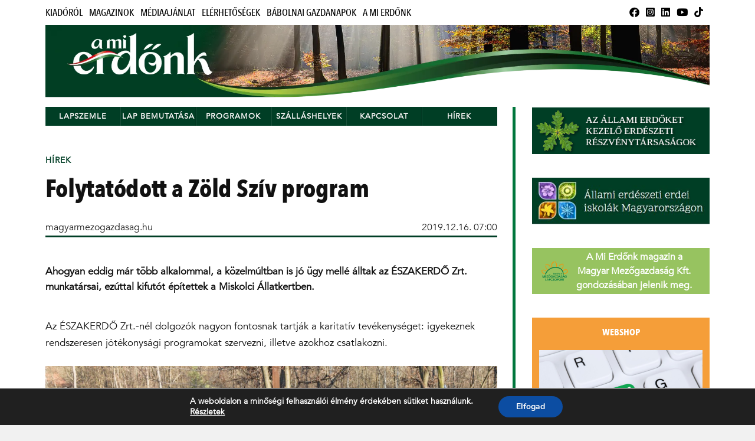

--- FILE ---
content_type: text/html; charset=UTF-8
request_url: https://amierdonk.hu/2019/12/16/folyatodott-zold-sziv-program/
body_size: 15010
content:
<!DOCTYPE html>

<html class="no-js" lang="hu">

	<head profile="http://gmpg.org/xfn/11">
		
		<meta http-equiv="Content-Type" content="text/html; charset=UTF-8" />
		<meta name="viewport" content="width=device-width, initial-scale=1.0" >
		 
		<meta name='robots' content='index, follow, max-image-preview:large, max-snippet:-1, max-video-preview:-1' />
<script>document.documentElement.className = document.documentElement.className.replace("no-js","js");</script>

	<!-- This site is optimized with the Yoast SEO plugin v21.2 - https://yoast.com/wordpress/plugins/seo/ -->
	<title>Folytatódott a Zöld Szív program - Mi erdőnk</title>
	<link rel="canonical" href="https://amierdonk.hu/2019/12/16/folyatodott-zold-sziv-program/" />
	<meta property="og:locale" content="hu_HU" />
	<meta property="og:type" content="article" />
	<meta property="og:title" content="Folytatódott a Zöld Szív program - Mi erdőnk" />
	<meta property="og:description" content="Ahogyan eddig már több alkalommal, a közelmúltban is jó ügy mellé álltak az ÉSZAKERDŐ Zrt. munkatársai, ezúttal kifutót építettek a Miskolci Állatkertben." />
	<meta property="og:url" content="https://amierdonk.hu/2019/12/16/folyatodott-zold-sziv-program/" />
	<meta property="og:site_name" content="Mi erdőnk" />
	<meta property="article:published_time" content="2019-12-16T06:00:00+00:00" />
	<meta property="og:image" content="https://magyarmezogazdasag.hu/app/uploads/sites/2/2019/12//img_9379a.jpg" />
	<meta property="og:image:width" content="1" />
	<meta property="og:image:height" content="1" />
	<meta property="og:image:type" content="image/jpeg" />
	<meta name="author" content="magyarmezogazdasag.hu" />
	<meta name="twitter:card" content="summary_large_image" />
	<meta name="twitter:label1" content="Szerző:" />
	<meta name="twitter:data1" content="magyarmezogazdasag.hu" />
	<meta name="twitter:label2" content="Becsült olvasási idő" />
	<meta name="twitter:data2" content="1 perc" />
	<script type="application/ld+json" class="yoast-schema-graph">{"@context":"https://schema.org","@graph":[{"@type":"Article","@id":"https://amierdonk.hu/2019/12/16/folyatodott-zold-sziv-program/#article","isPartOf":{"@id":"https://amierdonk.hu/2019/12/16/folyatodott-zold-sziv-program/"},"author":{"name":"magyarmezogazdasag.hu","@id":"https://amierdonk.hu/#/schema/person/b2039af4de7cd2bcc77cfcfa361bc0d5"},"headline":"Folytatódott a Zöld Szív program","datePublished":"2019-12-16T06:00:00+00:00","dateModified":"2019-12-16T06:00:00+00:00","mainEntityOfPage":{"@id":"https://amierdonk.hu/2019/12/16/folyatodott-zold-sziv-program/"},"wordCount":184,"commentCount":0,"publisher":{"@id":"https://amierdonk.hu/#organization"},"image":{"@id":"https://amierdonk.hu/2019/12/16/folyatodott-zold-sziv-program/#primaryimage"},"thumbnailUrl":"https://magyarmezogazdasag.hu/app/uploads/sites/2/2019/12//img_9379a.jpg","keywords":["2019","Afrika","erdő","erdőgazdálkodás","erdőgazdaság","északerdő zrt.","vadállat"],"articleSection":["Hírek"],"inLanguage":"hu","potentialAction":[{"@type":"CommentAction","name":"Comment","target":["https://amierdonk.hu/2019/12/16/folyatodott-zold-sziv-program/#respond"]}]},{"@type":"WebPage","@id":"https://amierdonk.hu/2019/12/16/folyatodott-zold-sziv-program/","url":"https://amierdonk.hu/2019/12/16/folyatodott-zold-sziv-program/","name":"Folytatódott a Zöld Szív program - Mi erdőnk","isPartOf":{"@id":"https://amierdonk.hu/#website"},"primaryImageOfPage":{"@id":"https://amierdonk.hu/2019/12/16/folyatodott-zold-sziv-program/#primaryimage"},"image":{"@id":"https://amierdonk.hu/2019/12/16/folyatodott-zold-sziv-program/#primaryimage"},"thumbnailUrl":"https://magyarmezogazdasag.hu/app/uploads/sites/2/2019/12//img_9379a.jpg","datePublished":"2019-12-16T06:00:00+00:00","dateModified":"2019-12-16T06:00:00+00:00","breadcrumb":{"@id":"https://amierdonk.hu/2019/12/16/folyatodott-zold-sziv-program/#breadcrumb"},"inLanguage":"hu","potentialAction":[{"@type":"ReadAction","target":["https://amierdonk.hu/2019/12/16/folyatodott-zold-sziv-program/"]}]},{"@type":"ImageObject","inLanguage":"hu","@id":"https://amierdonk.hu/2019/12/16/folyatodott-zold-sziv-program/#primaryimage","url":"https://magyarmezogazdasag.hu/app/uploads/sites/2/2019/12//img_9379a.jpg","contentUrl":"https://magyarmezogazdasag.hu/app/uploads/sites/2/2019/12//img_9379a.jpg"},{"@type":"BreadcrumbList","@id":"https://amierdonk.hu/2019/12/16/folyatodott-zold-sziv-program/#breadcrumb","itemListElement":[{"@type":"ListItem","position":1,"name":"Kezdőlap","item":"https://amierdonk.hu/"},{"@type":"ListItem","position":2,"name":"Folytatódott a Zöld Szív program"}]},{"@type":"WebSite","@id":"https://amierdonk.hu/#website","url":"https://amierdonk.hu/","name":"Mi erdőnk","description":"","publisher":{"@id":"https://amierdonk.hu/#organization"},"potentialAction":[{"@type":"SearchAction","target":{"@type":"EntryPoint","urlTemplate":"https://amierdonk.hu/?s={search_term_string}"},"query-input":"required name=search_term_string"}],"inLanguage":"hu"},{"@type":"Organization","@id":"https://amierdonk.hu/#organization","name":"Mi erdőnk","url":"https://amierdonk.hu/","logo":{"@type":"ImageObject","inLanguage":"hu","@id":"https://amierdonk.hu/#/schema/logo/image/","url":"https://magyarmezogazdasag.hu/app/uploads/sites/2/2023/05/logo-mmg-csoport.webp","contentUrl":"https://magyarmezogazdasag.hu/app/uploads/sites/2/2023/05/logo-mmg-csoport.webp","width":277,"height":200,"caption":"Mi erdőnk"},"image":{"@id":"https://amierdonk.hu/#/schema/logo/image/"}},{"@type":"Person","@id":"https://amierdonk.hu/#/schema/person/b2039af4de7cd2bcc77cfcfa361bc0d5","name":"magyarmezogazdasag.hu","image":{"@type":"ImageObject","inLanguage":"hu","@id":"https://amierdonk.hu/#/schema/person/image/","url":"https://secure.gravatar.com/avatar/cebf9d38e3f5e96c753cb2bc1c0b83c9?s=96&d=mm&r=g","contentUrl":"https://secure.gravatar.com/avatar/cebf9d38e3f5e96c753cb2bc1c0b83c9?s=96&d=mm&r=g","caption":"magyarmezogazdasag.hu"},"url":"https://amierdonk.hu/author/magyarmezogazdasag.hu/"}]}</script>
	<!-- / Yoast SEO plugin. -->


<link rel='dns-prefetch' href='//magyarmezogazdasag.hu' />
<link rel="alternate" type="application/rss+xml" title="Mi erdőnk &raquo; hírcsatorna" href="https://amierdonk.hu/feed/" />
<link rel="alternate" type="application/rss+xml" title="Mi erdőnk &raquo; hozzászólás hírcsatorna" href="https://amierdonk.hu/comments/feed/" />
<link rel="alternate" type="application/rss+xml" title="Mi erdőnk &raquo; Folytatódott a Zöld Szív program hozzászólás hírcsatorna" href="https://amierdonk.hu/2019/12/16/folyatodott-zold-sziv-program/feed/" />
<script type="text/javascript">
window._wpemojiSettings = {"baseUrl":"https:\/\/s.w.org\/images\/core\/emoji\/14.0.0\/72x72\/","ext":".png","svgUrl":"https:\/\/s.w.org\/images\/core\/emoji\/14.0.0\/svg\/","svgExt":".svg","source":{"concatemoji":"https:\/\/amierdonk.hu\/wp-includes\/js\/wp-emoji-release.min.js?ver=6.3.2"}};
/*! This file is auto-generated */
!function(i,n){var o,s,e;function c(e){try{var t={supportTests:e,timestamp:(new Date).valueOf()};sessionStorage.setItem(o,JSON.stringify(t))}catch(e){}}function p(e,t,n){e.clearRect(0,0,e.canvas.width,e.canvas.height),e.fillText(t,0,0);var t=new Uint32Array(e.getImageData(0,0,e.canvas.width,e.canvas.height).data),r=(e.clearRect(0,0,e.canvas.width,e.canvas.height),e.fillText(n,0,0),new Uint32Array(e.getImageData(0,0,e.canvas.width,e.canvas.height).data));return t.every(function(e,t){return e===r[t]})}function u(e,t,n){switch(t){case"flag":return n(e,"\ud83c\udff3\ufe0f\u200d\u26a7\ufe0f","\ud83c\udff3\ufe0f\u200b\u26a7\ufe0f")?!1:!n(e,"\ud83c\uddfa\ud83c\uddf3","\ud83c\uddfa\u200b\ud83c\uddf3")&&!n(e,"\ud83c\udff4\udb40\udc67\udb40\udc62\udb40\udc65\udb40\udc6e\udb40\udc67\udb40\udc7f","\ud83c\udff4\u200b\udb40\udc67\u200b\udb40\udc62\u200b\udb40\udc65\u200b\udb40\udc6e\u200b\udb40\udc67\u200b\udb40\udc7f");case"emoji":return!n(e,"\ud83e\udef1\ud83c\udffb\u200d\ud83e\udef2\ud83c\udfff","\ud83e\udef1\ud83c\udffb\u200b\ud83e\udef2\ud83c\udfff")}return!1}function f(e,t,n){var r="undefined"!=typeof WorkerGlobalScope&&self instanceof WorkerGlobalScope?new OffscreenCanvas(300,150):i.createElement("canvas"),a=r.getContext("2d",{willReadFrequently:!0}),o=(a.textBaseline="top",a.font="600 32px Arial",{});return e.forEach(function(e){o[e]=t(a,e,n)}),o}function t(e){var t=i.createElement("script");t.src=e,t.defer=!0,i.head.appendChild(t)}"undefined"!=typeof Promise&&(o="wpEmojiSettingsSupports",s=["flag","emoji"],n.supports={everything:!0,everythingExceptFlag:!0},e=new Promise(function(e){i.addEventListener("DOMContentLoaded",e,{once:!0})}),new Promise(function(t){var n=function(){try{var e=JSON.parse(sessionStorage.getItem(o));if("object"==typeof e&&"number"==typeof e.timestamp&&(new Date).valueOf()<e.timestamp+604800&&"object"==typeof e.supportTests)return e.supportTests}catch(e){}return null}();if(!n){if("undefined"!=typeof Worker&&"undefined"!=typeof OffscreenCanvas&&"undefined"!=typeof URL&&URL.createObjectURL&&"undefined"!=typeof Blob)try{var e="postMessage("+f.toString()+"("+[JSON.stringify(s),u.toString(),p.toString()].join(",")+"));",r=new Blob([e],{type:"text/javascript"}),a=new Worker(URL.createObjectURL(r),{name:"wpTestEmojiSupports"});return void(a.onmessage=function(e){c(n=e.data),a.terminate(),t(n)})}catch(e){}c(n=f(s,u,p))}t(n)}).then(function(e){for(var t in e)n.supports[t]=e[t],n.supports.everything=n.supports.everything&&n.supports[t],"flag"!==t&&(n.supports.everythingExceptFlag=n.supports.everythingExceptFlag&&n.supports[t]);n.supports.everythingExceptFlag=n.supports.everythingExceptFlag&&!n.supports.flag,n.DOMReady=!1,n.readyCallback=function(){n.DOMReady=!0}}).then(function(){return e}).then(function(){var e;n.supports.everything||(n.readyCallback(),(e=n.source||{}).concatemoji?t(e.concatemoji):e.wpemoji&&e.twemoji&&(t(e.twemoji),t(e.wpemoji)))}))}((window,document),window._wpemojiSettings);
</script>
<style type="text/css">
img.wp-smiley,
img.emoji {
	display: inline !important;
	border: none !important;
	box-shadow: none !important;
	height: 1em !important;
	width: 1em !important;
	margin: 0 0.07em !important;
	vertical-align: -0.1em !important;
	background: none !important;
	padding: 0 !important;
}
</style>
	<link rel='stylesheet' id='wp-block-library-css' href='https://amierdonk.hu/wp-includes/css/dist/block-library/style.min.css?ver=6.3.2' type='text/css' media='all' />
<link rel='stylesheet' id='bb-tcs-editor-style-shared-css' href='https://magyarmezogazdasag.hu/app/themes/rowling-child-mierdonk/editor-style-shared.css' type='text/css' media='all' />
<style id='classic-theme-styles-inline-css' type='text/css'>
/*! This file is auto-generated */
.wp-block-button__link{color:#fff;background-color:#32373c;border-radius:9999px;box-shadow:none;text-decoration:none;padding:calc(.667em + 2px) calc(1.333em + 2px);font-size:1.125em}.wp-block-file__button{background:#32373c;color:#fff;text-decoration:none}
</style>
<style id='global-styles-inline-css' type='text/css'>
body{--wp--preset--color--black: #111;--wp--preset--color--cyan-bluish-gray: #abb8c3;--wp--preset--color--white: #fff;--wp--preset--color--pale-pink: #f78da7;--wp--preset--color--vivid-red: #cf2e2e;--wp--preset--color--luminous-vivid-orange: #ff6900;--wp--preset--color--luminous-vivid-amber: #fcb900;--wp--preset--color--light-green-cyan: #7bdcb5;--wp--preset--color--vivid-green-cyan: #00d084;--wp--preset--color--pale-cyan-blue: #8ed1fc;--wp--preset--color--vivid-cyan-blue: #0693e3;--wp--preset--color--vivid-purple: #9b51e0;--wp--preset--color--accent: #003e25;--wp--preset--color--dark-gray: #333;--wp--preset--color--medium-gray: #555;--wp--preset--color--light-gray: #777;--wp--preset--gradient--vivid-cyan-blue-to-vivid-purple: linear-gradient(135deg,rgba(6,147,227,1) 0%,rgb(155,81,224) 100%);--wp--preset--gradient--light-green-cyan-to-vivid-green-cyan: linear-gradient(135deg,rgb(122,220,180) 0%,rgb(0,208,130) 100%);--wp--preset--gradient--luminous-vivid-amber-to-luminous-vivid-orange: linear-gradient(135deg,rgba(252,185,0,1) 0%,rgba(255,105,0,1) 100%);--wp--preset--gradient--luminous-vivid-orange-to-vivid-red: linear-gradient(135deg,rgba(255,105,0,1) 0%,rgb(207,46,46) 100%);--wp--preset--gradient--very-light-gray-to-cyan-bluish-gray: linear-gradient(135deg,rgb(238,238,238) 0%,rgb(169,184,195) 100%);--wp--preset--gradient--cool-to-warm-spectrum: linear-gradient(135deg,rgb(74,234,220) 0%,rgb(151,120,209) 20%,rgb(207,42,186) 40%,rgb(238,44,130) 60%,rgb(251,105,98) 80%,rgb(254,248,76) 100%);--wp--preset--gradient--blush-light-purple: linear-gradient(135deg,rgb(255,206,236) 0%,rgb(152,150,240) 100%);--wp--preset--gradient--blush-bordeaux: linear-gradient(135deg,rgb(254,205,165) 0%,rgb(254,45,45) 50%,rgb(107,0,62) 100%);--wp--preset--gradient--luminous-dusk: linear-gradient(135deg,rgb(255,203,112) 0%,rgb(199,81,192) 50%,rgb(65,88,208) 100%);--wp--preset--gradient--pale-ocean: linear-gradient(135deg,rgb(255,245,203) 0%,rgb(182,227,212) 50%,rgb(51,167,181) 100%);--wp--preset--gradient--electric-grass: linear-gradient(135deg,rgb(202,248,128) 0%,rgb(113,206,126) 100%);--wp--preset--gradient--midnight: linear-gradient(135deg,rgb(2,3,129) 0%,rgb(40,116,252) 100%);--wp--preset--font-size--small: 15px;--wp--preset--font-size--medium: 20px;--wp--preset--font-size--large: 24px;--wp--preset--font-size--x-large: 42px;--wp--preset--font-size--normal: 17px;--wp--preset--font-size--larger: 28px;--wp--preset--spacing--20: 0.44rem;--wp--preset--spacing--30: 0.67rem;--wp--preset--spacing--40: 1rem;--wp--preset--spacing--50: 1.5rem;--wp--preset--spacing--60: 2.25rem;--wp--preset--spacing--70: 3.38rem;--wp--preset--spacing--80: 5.06rem;--wp--preset--shadow--natural: 6px 6px 9px rgba(0, 0, 0, 0.2);--wp--preset--shadow--deep: 12px 12px 50px rgba(0, 0, 0, 0.4);--wp--preset--shadow--sharp: 6px 6px 0px rgba(0, 0, 0, 0.2);--wp--preset--shadow--outlined: 6px 6px 0px -3px rgba(255, 255, 255, 1), 6px 6px rgba(0, 0, 0, 1);--wp--preset--shadow--crisp: 6px 6px 0px rgba(0, 0, 0, 1);}:where(.is-layout-flex){gap: 0.5em;}:where(.is-layout-grid){gap: 0.5em;}body .is-layout-flow > .alignleft{float: left;margin-inline-start: 0;margin-inline-end: 2em;}body .is-layout-flow > .alignright{float: right;margin-inline-start: 2em;margin-inline-end: 0;}body .is-layout-flow > .aligncenter{margin-left: auto !important;margin-right: auto !important;}body .is-layout-constrained > .alignleft{float: left;margin-inline-start: 0;margin-inline-end: 2em;}body .is-layout-constrained > .alignright{float: right;margin-inline-start: 2em;margin-inline-end: 0;}body .is-layout-constrained > .aligncenter{margin-left: auto !important;margin-right: auto !important;}body .is-layout-constrained > :where(:not(.alignleft):not(.alignright):not(.alignfull)){max-width: var(--wp--style--global--content-size);margin-left: auto !important;margin-right: auto !important;}body .is-layout-constrained > .alignwide{max-width: var(--wp--style--global--wide-size);}body .is-layout-flex{display: flex;}body .is-layout-flex{flex-wrap: wrap;align-items: center;}body .is-layout-flex > *{margin: 0;}body .is-layout-grid{display: grid;}body .is-layout-grid > *{margin: 0;}:where(.wp-block-columns.is-layout-flex){gap: 2em;}:where(.wp-block-columns.is-layout-grid){gap: 2em;}:where(.wp-block-post-template.is-layout-flex){gap: 1.25em;}:where(.wp-block-post-template.is-layout-grid){gap: 1.25em;}.has-black-color{color: var(--wp--preset--color--black) !important;}.has-cyan-bluish-gray-color{color: var(--wp--preset--color--cyan-bluish-gray) !important;}.has-white-color{color: var(--wp--preset--color--white) !important;}.has-pale-pink-color{color: var(--wp--preset--color--pale-pink) !important;}.has-vivid-red-color{color: var(--wp--preset--color--vivid-red) !important;}.has-luminous-vivid-orange-color{color: var(--wp--preset--color--luminous-vivid-orange) !important;}.has-luminous-vivid-amber-color{color: var(--wp--preset--color--luminous-vivid-amber) !important;}.has-light-green-cyan-color{color: var(--wp--preset--color--light-green-cyan) !important;}.has-vivid-green-cyan-color{color: var(--wp--preset--color--vivid-green-cyan) !important;}.has-pale-cyan-blue-color{color: var(--wp--preset--color--pale-cyan-blue) !important;}.has-vivid-cyan-blue-color{color: var(--wp--preset--color--vivid-cyan-blue) !important;}.has-vivid-purple-color{color: var(--wp--preset--color--vivid-purple) !important;}.has-black-background-color{background-color: var(--wp--preset--color--black) !important;}.has-cyan-bluish-gray-background-color{background-color: var(--wp--preset--color--cyan-bluish-gray) !important;}.has-white-background-color{background-color: var(--wp--preset--color--white) !important;}.has-pale-pink-background-color{background-color: var(--wp--preset--color--pale-pink) !important;}.has-vivid-red-background-color{background-color: var(--wp--preset--color--vivid-red) !important;}.has-luminous-vivid-orange-background-color{background-color: var(--wp--preset--color--luminous-vivid-orange) !important;}.has-luminous-vivid-amber-background-color{background-color: var(--wp--preset--color--luminous-vivid-amber) !important;}.has-light-green-cyan-background-color{background-color: var(--wp--preset--color--light-green-cyan) !important;}.has-vivid-green-cyan-background-color{background-color: var(--wp--preset--color--vivid-green-cyan) !important;}.has-pale-cyan-blue-background-color{background-color: var(--wp--preset--color--pale-cyan-blue) !important;}.has-vivid-cyan-blue-background-color{background-color: var(--wp--preset--color--vivid-cyan-blue) !important;}.has-vivid-purple-background-color{background-color: var(--wp--preset--color--vivid-purple) !important;}.has-black-border-color{border-color: var(--wp--preset--color--black) !important;}.has-cyan-bluish-gray-border-color{border-color: var(--wp--preset--color--cyan-bluish-gray) !important;}.has-white-border-color{border-color: var(--wp--preset--color--white) !important;}.has-pale-pink-border-color{border-color: var(--wp--preset--color--pale-pink) !important;}.has-vivid-red-border-color{border-color: var(--wp--preset--color--vivid-red) !important;}.has-luminous-vivid-orange-border-color{border-color: var(--wp--preset--color--luminous-vivid-orange) !important;}.has-luminous-vivid-amber-border-color{border-color: var(--wp--preset--color--luminous-vivid-amber) !important;}.has-light-green-cyan-border-color{border-color: var(--wp--preset--color--light-green-cyan) !important;}.has-vivid-green-cyan-border-color{border-color: var(--wp--preset--color--vivid-green-cyan) !important;}.has-pale-cyan-blue-border-color{border-color: var(--wp--preset--color--pale-cyan-blue) !important;}.has-vivid-cyan-blue-border-color{border-color: var(--wp--preset--color--vivid-cyan-blue) !important;}.has-vivid-purple-border-color{border-color: var(--wp--preset--color--vivid-purple) !important;}.has-vivid-cyan-blue-to-vivid-purple-gradient-background{background: var(--wp--preset--gradient--vivid-cyan-blue-to-vivid-purple) !important;}.has-light-green-cyan-to-vivid-green-cyan-gradient-background{background: var(--wp--preset--gradient--light-green-cyan-to-vivid-green-cyan) !important;}.has-luminous-vivid-amber-to-luminous-vivid-orange-gradient-background{background: var(--wp--preset--gradient--luminous-vivid-amber-to-luminous-vivid-orange) !important;}.has-luminous-vivid-orange-to-vivid-red-gradient-background{background: var(--wp--preset--gradient--luminous-vivid-orange-to-vivid-red) !important;}.has-very-light-gray-to-cyan-bluish-gray-gradient-background{background: var(--wp--preset--gradient--very-light-gray-to-cyan-bluish-gray) !important;}.has-cool-to-warm-spectrum-gradient-background{background: var(--wp--preset--gradient--cool-to-warm-spectrum) !important;}.has-blush-light-purple-gradient-background{background: var(--wp--preset--gradient--blush-light-purple) !important;}.has-blush-bordeaux-gradient-background{background: var(--wp--preset--gradient--blush-bordeaux) !important;}.has-luminous-dusk-gradient-background{background: var(--wp--preset--gradient--luminous-dusk) !important;}.has-pale-ocean-gradient-background{background: var(--wp--preset--gradient--pale-ocean) !important;}.has-electric-grass-gradient-background{background: var(--wp--preset--gradient--electric-grass) !important;}.has-midnight-gradient-background{background: var(--wp--preset--gradient--midnight) !important;}.has-small-font-size{font-size: var(--wp--preset--font-size--small) !important;}.has-medium-font-size{font-size: var(--wp--preset--font-size--medium) !important;}.has-large-font-size{font-size: var(--wp--preset--font-size--large) !important;}.has-x-large-font-size{font-size: var(--wp--preset--font-size--x-large) !important;}
.wp-block-navigation a:where(:not(.wp-element-button)){color: inherit;}
:where(.wp-block-post-template.is-layout-flex){gap: 1.25em;}:where(.wp-block-post-template.is-layout-grid){gap: 1.25em;}
:where(.wp-block-columns.is-layout-flex){gap: 2em;}:where(.wp-block-columns.is-layout-grid){gap: 2em;}
.wp-block-pullquote{font-size: 1.5em;line-height: 1.6;}
</style>
<link rel='stylesheet' id='foobox-free-min-css' href='https://magyarmezogazdasag.hu/app/plugins/foobox-image-lightbox/free/css/foobox.free.min.css?ver=2.7.27' type='text/css' media='all' />
<link rel='stylesheet' id='mailerlite_forms.css-css' href='https://magyarmezogazdasag.hu/app/plugins/official-mailerlite-sign-up-forms/assets/css/mailerlite_forms.css?ver=1.6.13' type='text/css' media='all' />
<link rel='stylesheet' id='parent_style-css' href='https://magyarmezogazdasag.hu/app/themes/rowling/style.css?ver=6.3.2' type='text/css' media='all' />
<link rel='stylesheet' id='dashicons-css' href='https://amierdonk.hu/wp-includes/css/dashicons.min.css?ver=6.3.2' type='text/css' media='all' />
<link rel='stylesheet' id='my-calendar-reset-css' href='https://magyarmezogazdasag.hu/app/plugins/my-calendar/css/reset.css?ver=3.4.23' type='text/css' media='all' />
<link rel='stylesheet' id='my-calendar-style-css' href='https://magyarmezogazdasag.hu/app/plugins/my-calendar/styles/twentytwentytwo.css?ver=3.4.23-twentytwentytwo-css' type='text/css' media='all' />
<style id='my-calendar-style-inline-css' type='text/css'>

/* Styles by My Calendar - Joseph C Dolson https://www.joedolson.com/ */

.mc-main .mc_ltalnos .event-title, .mc-main .mc_ltalnos .event-title a { background: #243f82 !important; color: #ffffff !important; }
.mc-main .mc_ltalnos .event-title a:hover, .mc-main .mc_ltalnos .event-title a:focus { background: #000c4f !important;}
.mc-main {--primary-dark: #313233; --primary-light: #fff; --secondary-light: #fff; --secondary-dark: #000; --highlight-dark: #666; --highlight-light: #efefef; --category-mc_ltalnos: #243f82; }
</style>
<link rel='stylesheet' id='moove_gdpr_frontend-css' href='https://magyarmezogazdasag.hu/app/plugins/gdpr-cookie-compliance/dist/styles/gdpr-main.css?ver=4.12.7' type='text/css' media='all' />
<style id='moove_gdpr_frontend-inline-css' type='text/css'>
#moove_gdpr_cookie_modal,#moove_gdpr_cookie_info_bar,.gdpr_cookie_settings_shortcode_content{font-family:Nunito,sans-serif}#moove_gdpr_save_popup_settings_button{background-color:#373737;color:#fff}#moove_gdpr_save_popup_settings_button:hover{background-color:#000}#moove_gdpr_cookie_info_bar .moove-gdpr-info-bar-container .moove-gdpr-info-bar-content a.mgbutton,#moove_gdpr_cookie_info_bar .moove-gdpr-info-bar-container .moove-gdpr-info-bar-content button.mgbutton{background-color:#0C4DA2}#moove_gdpr_cookie_modal .moove-gdpr-modal-content .moove-gdpr-modal-footer-content .moove-gdpr-button-holder a.mgbutton,#moove_gdpr_cookie_modal .moove-gdpr-modal-content .moove-gdpr-modal-footer-content .moove-gdpr-button-holder button.mgbutton,.gdpr_cookie_settings_shortcode_content .gdpr-shr-button.button-green{background-color:#0C4DA2;border-color:#0C4DA2}#moove_gdpr_cookie_modal .moove-gdpr-modal-content .moove-gdpr-modal-footer-content .moove-gdpr-button-holder a.mgbutton:hover,#moove_gdpr_cookie_modal .moove-gdpr-modal-content .moove-gdpr-modal-footer-content .moove-gdpr-button-holder button.mgbutton:hover,.gdpr_cookie_settings_shortcode_content .gdpr-shr-button.button-green:hover{background-color:#fff;color:#0C4DA2}#moove_gdpr_cookie_modal .moove-gdpr-modal-content .moove-gdpr-modal-close i,#moove_gdpr_cookie_modal .moove-gdpr-modal-content .moove-gdpr-modal-close span.gdpr-icon{background-color:#0C4DA2;border:1px solid #0C4DA2}#moove_gdpr_cookie_info_bar span.change-settings-button.focus-g,#moove_gdpr_cookie_info_bar span.change-settings-button:focus,#moove_gdpr_cookie_info_bar button.change-settings-button.focus-g,#moove_gdpr_cookie_info_bar button.change-settings-button:focus{-webkit-box-shadow:0 0 1px 3px #0C4DA2;-moz-box-shadow:0 0 1px 3px #0C4DA2;box-shadow:0 0 1px 3px #0C4DA2}#moove_gdpr_cookie_modal .moove-gdpr-modal-content .moove-gdpr-modal-close i:hover,#moove_gdpr_cookie_modal .moove-gdpr-modal-content .moove-gdpr-modal-close span.gdpr-icon:hover,#moove_gdpr_cookie_info_bar span[data-href]>u.change-settings-button{color:#0C4DA2}#moove_gdpr_cookie_modal .moove-gdpr-modal-content .moove-gdpr-modal-left-content #moove-gdpr-menu li.menu-item-selected a span.gdpr-icon,#moove_gdpr_cookie_modal .moove-gdpr-modal-content .moove-gdpr-modal-left-content #moove-gdpr-menu li.menu-item-selected button span.gdpr-icon{color:inherit}#moove_gdpr_cookie_modal .moove-gdpr-modal-content .moove-gdpr-modal-left-content #moove-gdpr-menu li a span.gdpr-icon,#moove_gdpr_cookie_modal .moove-gdpr-modal-content .moove-gdpr-modal-left-content #moove-gdpr-menu li button span.gdpr-icon{color:inherit}#moove_gdpr_cookie_modal .gdpr-acc-link{line-height:0;font-size:0;color:transparent;position:absolute}#moove_gdpr_cookie_modal .moove-gdpr-modal-content .moove-gdpr-modal-close:hover i,#moove_gdpr_cookie_modal .moove-gdpr-modal-content .moove-gdpr-modal-left-content #moove-gdpr-menu li a,#moove_gdpr_cookie_modal .moove-gdpr-modal-content .moove-gdpr-modal-left-content #moove-gdpr-menu li button,#moove_gdpr_cookie_modal .moove-gdpr-modal-content .moove-gdpr-modal-left-content #moove-gdpr-menu li button i,#moove_gdpr_cookie_modal .moove-gdpr-modal-content .moove-gdpr-modal-left-content #moove-gdpr-menu li a i,#moove_gdpr_cookie_modal .moove-gdpr-modal-content .moove-gdpr-tab-main .moove-gdpr-tab-main-content a:hover,#moove_gdpr_cookie_info_bar.moove-gdpr-dark-scheme .moove-gdpr-info-bar-container .moove-gdpr-info-bar-content a.mgbutton:hover,#moove_gdpr_cookie_info_bar.moove-gdpr-dark-scheme .moove-gdpr-info-bar-container .moove-gdpr-info-bar-content button.mgbutton:hover,#moove_gdpr_cookie_info_bar.moove-gdpr-dark-scheme .moove-gdpr-info-bar-container .moove-gdpr-info-bar-content a:hover,#moove_gdpr_cookie_info_bar.moove-gdpr-dark-scheme .moove-gdpr-info-bar-container .moove-gdpr-info-bar-content button:hover,#moove_gdpr_cookie_info_bar.moove-gdpr-dark-scheme .moove-gdpr-info-bar-container .moove-gdpr-info-bar-content span.change-settings-button:hover,#moove_gdpr_cookie_info_bar.moove-gdpr-dark-scheme .moove-gdpr-info-bar-container .moove-gdpr-info-bar-content button.change-settings-button:hover,#moove_gdpr_cookie_info_bar.moove-gdpr-dark-scheme .moove-gdpr-info-bar-container .moove-gdpr-info-bar-content u.change-settings-button:hover,#moove_gdpr_cookie_info_bar span[data-href]>u.change-settings-button,#moove_gdpr_cookie_info_bar.moove-gdpr-dark-scheme .moove-gdpr-info-bar-container .moove-gdpr-info-bar-content a.mgbutton.focus-g,#moove_gdpr_cookie_info_bar.moove-gdpr-dark-scheme .moove-gdpr-info-bar-container .moove-gdpr-info-bar-content button.mgbutton.focus-g,#moove_gdpr_cookie_info_bar.moove-gdpr-dark-scheme .moove-gdpr-info-bar-container .moove-gdpr-info-bar-content a.focus-g,#moove_gdpr_cookie_info_bar.moove-gdpr-dark-scheme .moove-gdpr-info-bar-container .moove-gdpr-info-bar-content button.focus-g,#moove_gdpr_cookie_info_bar.moove-gdpr-dark-scheme .moove-gdpr-info-bar-container .moove-gdpr-info-bar-content a.mgbutton:focus,#moove_gdpr_cookie_info_bar.moove-gdpr-dark-scheme .moove-gdpr-info-bar-container .moove-gdpr-info-bar-content button.mgbutton:focus,#moove_gdpr_cookie_info_bar.moove-gdpr-dark-scheme .moove-gdpr-info-bar-container .moove-gdpr-info-bar-content a:focus,#moove_gdpr_cookie_info_bar.moove-gdpr-dark-scheme .moove-gdpr-info-bar-container .moove-gdpr-info-bar-content button:focus,#moove_gdpr_cookie_info_bar.moove-gdpr-dark-scheme .moove-gdpr-info-bar-container .moove-gdpr-info-bar-content span.change-settings-button.focus-g,span.change-settings-button:focus,button.change-settings-button.focus-g,button.change-settings-button:focus,#moove_gdpr_cookie_info_bar.moove-gdpr-dark-scheme .moove-gdpr-info-bar-container .moove-gdpr-info-bar-content u.change-settings-button.focus-g,#moove_gdpr_cookie_info_bar.moove-gdpr-dark-scheme .moove-gdpr-info-bar-container .moove-gdpr-info-bar-content u.change-settings-button:focus{color:#0C4DA2}#moove_gdpr_cookie_modal.gdpr_lightbox-hide{display:none}
</style>
<link rel='stylesheet' id='rowling_google_fonts-css' href='https://magyarmezogazdasag.hu/app/themes/rowling/assets/css/fonts.css?ver=6.3.2' type='text/css' media='all' />
<link rel='stylesheet' id='rowling_fontawesome-css' href='https://magyarmezogazdasag.hu/app/themes/rowling/assets/css/font-awesome.min.css?ver=5.13.0' type='text/css' media='all' />
<link rel='stylesheet' id='rowling_style-css' href='https://magyarmezogazdasag.hu/app/themes/rowling-child-mierdonk/style.css?ver=2.1.1' type='text/css' media='all' />
<script type='text/javascript' src='https://magyarmezogazdasag.hu/app/plugins/dynamic-qr-code/sos/wp/assets/sosApi.js?ver=6.3.2' id='sos-api-ajax-js'></script>
<script type='text/javascript' src='https://amierdonk.hu/wp-includes/js/jquery/jquery.min.js?ver=3.7.0' id='jquery-core-js'></script>
<script type='text/javascript' src='https://amierdonk.hu/wp-includes/js/jquery/jquery-migrate.min.js?ver=3.4.1' id='jquery-migrate-js'></script>
<script type='text/javascript' src='https://magyarmezogazdasag.hu/app/themes/rowling/assets/js/flexslider.js?ver=1' id='rowling_flexslider-js'></script>
<script type='text/javascript' src='https://magyarmezogazdasag.hu/app/themes/rowling/assets/js/doubletaptogo.js?ver=1' id='rowling_doubletap-js'></script>
<script id="foobox-free-min-js-before" type="text/javascript">
/* Run FooBox FREE (v2.7.27) */
var FOOBOX = window.FOOBOX = {
	ready: true,
	disableOthers: false,
	o: {wordpress: { enabled: true }, countMessage:'image %index of %total', captions: { dataTitle: ["captionTitle","title"], dataDesc: ["captionDesc","description"] }, excludes:'.fbx-link,.nofoobox,.nolightbox,a[href*="pinterest.com/pin/create/button/"]', affiliate : { enabled: false }},
	selectors: [
		".foogallery-container.foogallery-lightbox-foobox", ".foogallery-container.foogallery-lightbox-foobox-free", ".gallery", ".wp-block-gallery", ".wp-caption", ".wp-block-image", "a:has(img[class*=wp-image-])", ".foobox"
	],
	pre: function( $ ){
		// Custom JavaScript (Pre)
		
	},
	post: function( $ ){
		// Custom JavaScript (Post)
		
		// Custom Captions Code
		
	},
	custom: function( $ ){
		// Custom Extra JS
		
	}
};
</script>
<script type='text/javascript' src='https://magyarmezogazdasag.hu/app/plugins/foobox-image-lightbox/free/js/foobox.free.min.js?ver=2.7.27' id='foobox-free-min-js'></script>
<link rel="https://api.w.org/" href="https://amierdonk.hu/wp-json/" /><link rel="alternate" type="application/json" href="https://amierdonk.hu/wp-json/wp/v2/posts/8616" /><link rel="EditURI" type="application/rsd+xml" title="RSD" href="https://amierdonk.hu/xmlrpc.php?rsd" />
<meta name="generator" content="WordPress 6.3.2" />
<link rel='shortlink' href='https://amierdonk.hu/?p=8616' />
<link rel="alternate" type="application/json+oembed" href="https://amierdonk.hu/wp-json/oembed/1.0/embed?url=https%3A%2F%2Famierdonk.hu%2F2019%2F12%2F16%2Ffolyatodott-zold-sziv-program%2F" />
<link rel="alternate" type="text/xml+oembed" href="https://amierdonk.hu/wp-json/oembed/1.0/embed?url=https%3A%2F%2Famierdonk.hu%2F2019%2F12%2F16%2Ffolyatodott-zold-sziv-program%2F&#038;format=xml" />
		<script>
			document.documentElement.className = document.documentElement.className.replace( 'no-js', 'js' );
		</script>
				<style>
			.no-js img.lazyload { display: none; }
			figure.wp-block-image img.lazyloading { min-width: 150px; }
							.lazyload { opacity: 0; }
				.lazyloading {
					border: 0 !important;
					opacity: 1;
					background: rgba(255, 255, 255, 0) url('https://magyarmezogazdasag.hu/app/plugins/wp-smush-pro/app/assets/images/smush-lazyloader-4.gif') no-repeat center !important;
					background-size: 16px auto !important;
					min-width: 16px;
				}
					</style>
		<meta name="description" content="Ahogyan eddig már több alkalommal, a közelmúltban is jó ügy mellé álltak az ÉSZAKERDŐ Zrt. munkatársai, ezúttal kifutót építettek a Miskolci Állatkertben."><!-- Customizer CSS --><style type="text/css">a { color:#003e25; }.blog-title a:hover { color:#003e25; }.navigation .section-inner { background-color:#003e25; }.primary-menu ul li:hover > a { color:#003e25; }.search-container .search-button:hover { color:#003e25; }.sticky .sticky-tag { background-color:#003e25; }.sticky .sticky-tag:after { border-right-color:#003e25; }.sticky .sticky-tag:after { border-left-color:#003e25; }.post-categories { color:#003e25; }.single .post-meta a { color:#003e25; }.single .post-meta a:hover { border-bottom-color:#003e25; }.single-post .post-image-caption .fa { color:#003e25; }.related-post .category { color:#003e25; }p.intro { color:#003e25; }blockquote:after { color:#003e25; }fieldset legend { background-color:#003e25; }button, .button, .faux-button, :root .wp-block-button__link, :root .wp-block-file__button, input[type="button"], input[type="reset"], input[type="submit"] { background-color:#003e25; }:root .has-accent-color { color:#003e25; }:root .has-accent-background-color { background-color:#003e25; }.page-edit-link { color:#003e25; }.post-content .page-links a:hover { background-color:#003e25; }.post-tags a:hover { background-color:#003e25; }.post-tags a:hover:before { border-right-color:#003e25; }.post-navigation h4 a:hover { color:#003e25; }.comments-title-container .fa { color:#003e25; }.comment-reply-title .fa { color:#003e25; }.comments .pingbacks li a:hover { color:#003e25; }.comment-header h4 a { color:#003e25; }.bypostauthor .comment-author-icon { background-color:#003e25; }.comments-nav a:hover { color:#003e25; }.pingbacks-title { border-bottom-color:#003e25; }.archive-title { border-bottom-color:#003e25; }.archive-nav a:hover { color:#003e25; }.widget-title { border-bottom-color:#003e25; }.widget-content .textwidget a:hover { color:#003e25; }.widget_archive li a:hover { color:#003e25; }.widget_categories li a:hover { color:#003e25; }.widget_meta li a:hover { color:#003e25; }.widget_nav_menu li a:hover { color:#003e25; }.widget_rss .widget-content ul a.rsswidget:hover { color:#003e25; }#wp-calendar thead th { color:#003e25; }#wp-calendar tfoot a:hover { color:#003e25; }.widget .tagcloud a:hover { background-color:#003e25; }.widget .tagcloud a:hover:before { border-right-color:#003e25; }.footer .widget .tagcloud a:hover { background-color:#003e25; }.footer .widget .tagcloud a:hover:before { border-right-color:#003e25; }.wrapper .search-button:hover { color:#003e25; }.to-the-top { background-color:#003e25; }.credits .copyright a:hover { color:#003e25; }.nav-toggle { background-color:#003e25; }.mobile-menu { background-color:#003e25; }</style><!--/Customizer CSS--><!-- Google tag (gtag.js) -->
<script async src="https://www.googletagmanager.com/gtag/js?id=G-N3SVVTWYSY"></script>
<script>
  window.dataLayer = window.dataLayer || [];
  function gtag(){dataLayer.push(arguments);}
  gtag('js', new Date());

  gtag('config', 'G-N3SVVTWYSY');
</script>
<link rel="icon" href="https://magyarmezogazdasag.hu/app/uploads/sites/2/2023/05/logo-mmg-csoport.webp" sizes="32x32" />
<link rel="icon" href="https://magyarmezogazdasag.hu/app/uploads/sites/2/2023/05/logo-mmg-csoport.webp" sizes="192x192" />
<link rel="apple-touch-icon" href="https://magyarmezogazdasag.hu/app/uploads/sites/2/2023/05/logo-mmg-csoport.webp" />
<meta name="msapplication-TileImage" content="https://magyarmezogazdasag.hu/app/uploads/sites/2/2023/05/logo-mmg-csoport.webp" />
	
	</head>
	
	<body class="post-template-default single single-post postid-8616 single-format-standard wp-custom-logo has-featured-image">

		
		<a class="skip-link button" href="#site-content">Skip to the content</a>
		
				
		<div class="search-container">
			
			<div class="section-inner">
			
				
<form method="get" class="search-form" id="search-form-69769cb6a0f98" action="https://amierdonk.hu/">
	<input type="search" class="search-field" placeholder="Search form" name="s" id="search-form-69769cb6a0f99" /> 
	<button type="submit" class="search-button"><div class="fa fw fa-search"></div><span class="screen-reader-text">Search</span></button>
</form>			
			</div><!-- .section-inner -->
			
		</div><!-- .search-container -->
		
		<header class="header-wrapper">
		
			<div class="header">
				
				<!-- top menu -->
				<div class="top-menu-container">

					<div class="section-inner">

						<ul id="menu-header-top" class="header-top-menu-list"><li id="menu-item-104" class="menu-item menu-item-type-custom menu-item-object-custom menu-item-104"><a href="//magyarmezogazdasag.hu/kiado/">Kiadóról</a></li>
<li id="menu-item-105" class="menu-item menu-item-type-custom menu-item-object-custom menu-item-105"><a href="//magyarmezogazdasag.hu/magazinok">Magazinok</a></li>
<li id="menu-item-106" class="menu-item menu-item-type-custom menu-item-object-custom menu-item-106"><a href="//magyarmezogazdasag.hu/mediaajanlat">Médiaajánlat</a></li>
<li id="menu-item-107" class="menu-item menu-item-type-custom menu-item-object-custom menu-item-107"><a href="//magyarmezogazdasag.hu/elerhetosegek">Elérhetőségek</a></li>
<li id="menu-item-108" class="menu-item menu-item-type-custom menu-item-object-custom menu-item-108"><a href="https://babolnai-gazdanapok.magyarmezogazdasag.hu/">Bábolnai Gazdanapok</a></li>
<li id="menu-item-109" class="menu-item menu-item-type-custom menu-item-object-custom menu-item-109"><a href="/">A Mi Erdőnk</a></li>
</ul>
						<ul id="menu-header-social" class="social-menu-list"><li id="menu-item-99" class="menu-item menu-item-type-custom menu-item-object-custom menu-item-99"><a href="//www.facebook.com/magyarmezogazdasag"><i class="fa-brands fa-facebook"></i></a></li>
<li id="menu-item-100" class="menu-item menu-item-type-custom menu-item-object-custom menu-item-100"><a href="//www.instagram.com/magyar_mezogazdasag"><i class="fa-brands fa-square-instagram"></i></a></li>
<li id="menu-item-101" class="menu-item menu-item-type-custom menu-item-object-custom menu-item-101"><a href="//hu.linkedin.com/company/magyar-mezogazdasag"><i class="fa-brands fa-linkedin"></i></a></li>
<li id="menu-item-102" class="menu-item menu-item-type-custom menu-item-object-custom menu-item-102"><a href="//www.youtube.com/channel/UCPngDi4dU3HnERTc4bgxKDQ"><i class="fa-brands fa-youtube"></i></a></li>
<li id="menu-item-103" class="menu-item menu-item-type-custom menu-item-object-custom menu-item-103"><a href="//www.tiktok.com/tag/magyarmezogazdasag"><i class="fa-brands fa-tiktok"></i></a></li>
</ul>
						</div>
				</div>
				<!-- top menu end -->
					
				<div class="section-inner">

					<img  width="1920" height="209" data-src="/app/uploads/sites/2/header-bg-img.webp" class="lazyload" src="[data-uri]">
				
										
					<div class="nav-toggle">
						
						<div class="bars">
							<div class="bar"></div>
							<div class="bar"></div>
							<div class="bar"></div>
						</div>
						
					</div><!-- .nav-toggle -->
				
				</div><!-- .section-inner -->
				
			</div><!-- .header -->
				
			<ul class="mobile-menu reset-list-style">
				
				<li id="menu-item-79" class="menu-item menu-item-type-custom menu-item-object-custom menu-item-79"><a href="/">Lapszemle</a></li>
<li id="menu-item-80" class="menu-item menu-item-type-post_type menu-item-object-page menu-item-80"><a href="https://amierdonk.hu/lap-bemutatasa/">Lap bemutatása</a></li>
<li id="menu-item-81" class="menu-item menu-item-type-post_type menu-item-object-page menu-item-81"><a href="https://amierdonk.hu/programok/">Programok</a></li>
<li id="menu-item-82" class="menu-item menu-item-type-post_type menu-item-object-page menu-item-82"><a href="https://amierdonk.hu/szallashelyek/">Szálláshelyek</a></li>
<li id="menu-item-83" class="menu-item menu-item-type-post_type menu-item-object-page menu-item-83"><a href="https://amierdonk.hu/kapcsolat/">Kapcsolat</a></li>
<li id="menu-item-93" class="menu-item menu-item-type-post_type menu-item-object-page menu-item-93"><a href="https://amierdonk.hu/hirek/">Hírek</a></li>
				
			</ul><!-- .mobile-menu -->
				
		</header><!-- .header-wrapper -->

		<main id="site-content">

			<div class="navigation">
					
				<div class="section-inner group">
					
					<ul class="primary-menu reset-list-style dropdown-menu">
						
						<li class="menu-item menu-item-type-custom menu-item-object-custom menu-item-79"><a href="/">Lapszemle</a></li>
<li class="menu-item menu-item-type-post_type menu-item-object-page menu-item-80"><a href="https://amierdonk.hu/lap-bemutatasa/">Lap bemutatása</a></li>
<li class="menu-item menu-item-type-post_type menu-item-object-page menu-item-81"><a href="https://amierdonk.hu/programok/">Programok</a></li>
<li class="menu-item menu-item-type-post_type menu-item-object-page menu-item-82"><a href="https://amierdonk.hu/szallashelyek/">Szálláshelyek</a></li>
<li class="menu-item menu-item-type-post_type menu-item-object-page menu-item-83"><a href="https://amierdonk.hu/kapcsolat/">Kapcsolat</a></li>
<li class="menu-item menu-item-type-post_type menu-item-object-page menu-item-93"><a href="https://amierdonk.hu/hirek/">Hírek</a></li>
															
					</ul>
					
				</div><!-- .section-inner -->
				
			</div><!-- .navigation -->
<div class="wrapper section-inner group">
	
	<div class="content">
												        
				
				<article id="post-8616" class="single single-post group post-8616 post type-post status-publish format-standard has-post-thumbnail hentry category-hirek tag-835 tag-afrika tag-erdo tag-erdogazdalkodas tag-erdogazdasag tag-eszakerdo-zrt tag-vadallat">
					
					<div class="post-header">
											
													<p class="post-categories"><a href="https://amierdonk.hu/category/hirek/" rel="category tag">Hírek</a></p>
							<h1 class="post-title">Folytatódott a Zöld Szív program</h1>						
							<div class="post-meta">
																<span class="post-meta-author"><a href="https://amierdonk.hu/author/magyarmezogazdasag.hu/">magyarmezogazdasag.hu</a></span>
																									<span class="post-comments">
										<span class="post-meta-date">2019.12.16. 07:00</span>
									</span>
								
							</div><!-- .post-meta -->

							<div class="the-excerpt">
								Ahogyan eddig már több alkalommal, a közelmúltban is jó ügy mellé álltak az ÉSZAKERDŐ Zrt. munkatársai, ezúttal kifutót építettek a Miskolci Állatkertben.							</div>

												
					</div><!-- .post-header -->
					
												
					<div class="post-inner">
		
						<div class="post-content entry-content">
						
							<p>Az ÉSZAKERDŐ Zrt.-nél dolgozók nagyon fontosnak tartják a karitatív tevékenységet: igyekeznek rendszeresen jótékonysági programokat szervezni, illetve azokhoz csatlakozni.</p>
<p><img decoding="async"  alt="" data-src="https://magyarmezogazdasag.hu/app/uploads/2019/12//img_9379a.jpg" class="lazyload" src="[data-uri]" /></p>
<p><span class="highlighted-text-4">Az erdőgazdaság munkatársai korábban Zöld Szív elnevezéssel fotókiállítást rendeztek, amivel a koraszülötteket támogatták;</span></p>
<p>rendszeresen véradásokon vesznek részt, de arra is volt példa, hogy adományokat gyűjtöttek karácsony előtt rászorulók számára, illetve jótékonysági főzőversenyt is életre hívtak.</p>
<p>Idén a Miskolci Állatkert és Kultúrpark külső kifutójának kialakításában működtek közre az önkéntesek. A társaság 16 aktív dolgozója, illetve nyugdíjasa az állatkert új lakói, a hattagú örvös mangábé csapat számára alakított ki külső kifutót. A különleges, Nyugat-Afrika atlanti óceáni partvidéki esőerdeiben honos majomfajt Magyarországon jelenleg csak Miskolcon láthatunk.<img decoding="async"  alt="" data-src="https://magyarmezogazdasag.hu/app/uploads/2019/12//img_9915a.jpg" class="lazyload" src="[data-uri]" /></p>
						
						</div><!-- .post-content -->

						
							<div class="post-tags"><a href="https://amierdonk.hu/tag/2019/" rel="tag">2019</a><a href="https://amierdonk.hu/tag/afrika/" rel="tag">Afrika</a><a href="https://amierdonk.hu/tag/erdo/" rel="tag">erdő</a><a href="https://amierdonk.hu/tag/erdogazdalkodas/" rel="tag">erdőgazdálkodás</a><a href="https://amierdonk.hu/tag/erdogazdasag/" rel="tag">erdőgazdaság</a><a href="https://amierdonk.hu/tag/eszakerdo-zrt/" rel="tag">északerdő zrt.</a><a href="https://amierdonk.hu/tag/vadallat/" rel="tag">vadállat</a></div><span><strong>Forrás: </strong>ÉSZAKERDŐ Zrt.</span>

							<!-- place of post-author -->
													
																
					</div><!-- .post-inner -->
					
				</article><!-- .post -->
				
					
	</div><!-- .content -->
	
	<div class="sidebar">

	<div id="block-4" class="widget widget_block widget_media_image"><div class="widget-content">
<figure class="wp-block-image"><a href="/erdeszeti-reszvenytarsasagok/"><img decoding="async"  alt=""  data-src="/app/uploads/sites/2/2023/05/allami-erdoket-kezelok-logo.png" class="wp-image-93 lazyload" src="[data-uri]" /></a></figure>
</div></div><div id="block-3" class="widget widget_block widget_media_image"><div class="widget-content">
<figure class="wp-block-image size-full"><a href="/app/uploads/sites/2/2023/04/allami_erdeszeti_erdei_iskolak_magyarorszagon.pdf" target="_blank" rel=" noreferrer noopener"><img decoding="async"  alt=""  data-src="/app/uploads/sites/2/2023/04/erdeszet2-1.jpg" class="wp-image-13 lazyload" src="[data-uri]" /></a></figure>
</div></div><div id="block-5" class="widget widget_block"><div class="widget-content">
<div class="wp-block-media-text alignwide is-stacked-on-mobile publisher-sidebar-badge has-background" style="background-color:#97c360;grid-template-columns:15% auto"><figure class="wp-block-media-text__media"><img decoding="async"  alt=""  data-src="/app/uploads/sites/2/2023/05/logo-szaklap2.png" class="wp-image-94 size-full lazyload" src="[data-uri]" /></figure><div class="wp-block-media-text__content">
<p class="publisher-sidebar-badge">A Mi Erdőnk magazin a Magyar Mezőgazdaság Kft. gondozásában jelenik meg.</p>
</div></div>
</div></div><div id="block-10" class="widget widget_block"><div class="widget-content"><p><div class="sidebar-webshop-mierdonk"><h3>WEBSHOP</h3><a href="https://magyarmezogazdasag.hu/termekek"><img   width="300" height="300" data-src="/app/uploads/2023/05/webshop-1.jpg" class="magazine-main-img lazyload" src="[data-uri]"></a></div></p>
</div></div><div id="block-8" class="widget widget_block"><div class="widget-content"><p><div class="sidebar-recommendation-mierdonk"><div class="post-separator"><hr><div class="separator-label">LAPAJÁNLÓ</div></div><div class="sidebar-recommendation-mierdonk-page"><a href="https://magyarmezogazdasag.hu/a-mi-erdonk/"><img   width="300" height="300" data-src="https://magyarmezogazdasag.hu/app/uploads/2023/05/erdo-1.png" class="magazine-main-img lazyload" src="[data-uri]"></a><p>Hazánk erdeinek mintegy felét kezeli a 22 állami erdészeti részvénytársaság, szerte az országban, a legkülönfélébb földrajzi adottságok, kihívások közt. Munkatársai nemcsak az erdő jó gazdái, hanem elkötelezett természetvédők és a közjólét szolgálói is egyben, akik nap mint nap azon munkálkodnak, hogy területükön összehangolják az erdő eme hármas rendeltetését.</p></div></div></p>
</div></div><div id="block-12" class="widget widget_block"><div class="widget-content"><iframe  width="322" height="500" style="border:none;overflow:hidden" scrolling="no" frameborder="0" allowTransparency="true" allow="encrypted-media" data-src="https://www.facebook.com/plugins/likebox.php?href=https%3A%2F%2Fwww.facebook.com%2Famierdonk&width=322&height=500&show_faces=true&colorscheme=light&stream=true&border_color&header=false&small_header=false" class="lazyload" src="[data-uri]"></iframe></div></div>
</div>	
</div><!-- .wrapper -->
		
		</main><!-- #site-content -->

		<footer class="credits">

			<div class="section-inner foote-inner">

				<div class="page_data column_section">
					<h2 class="page_data_title">A Magyar Mezőgazdaság Kft. agrárhírportálja.</h2>
					<p class="page_data_excerpt">Naponta friss hírekkel, videóriportokkal, eseményekkel és pályázatokkal jelentkezünk az agrárium egészét átfogóan. Szakmai cikkek, ajánlók, elemzések egy helyen, hitelesen. Hírportálunk mellet olvassa rendszeresen megjelenő szaklapjainkat is!</p>
				</div>

				<div class="contact_data column_section">
					<h2 class="column_title">Kapcsolat</h2>

					<div class="flexible">
						<a href="mailto:mmg@magyarmezogazdasag.hu" class="tds-button5 tdm-btn tdm-btn-lg tdi_176"><span class="tdm-btn-text">mmg@magyarmezogazdasag.hu</span></a>

						<div class="mt-1">
							<span>Szerkesztőség:</span>
							<a href="mailto:online@magyarmezogazdasag.hu" class="tds-button5 tdm-btn tdm-btn-lg tdi_179"><span class="tdm-btn-text">online@magyarmezogazdasag.hu</span></a>
						</div>

						<div class="mt-1">
							<span>Fizessen elő lapjainkra kényelmesen <a href="#">webshopunkban</a>, kérdés esetén kérjük írjon az elofizetes@magyarmezogazdasag.hu e-mail címre.</span>
						</div>

					</div>
				</div>

				<div class="magazine_data column_section">
					<h2 class="column_title">Agrárszaklapok</h2>

					<div class="flexible">
						<ul class="magazine_list">
							<li class="magazine_item"><a href="https://magyarmezogazdasag.hu/magyar-mezogazdasag/">Magyar Mezőgazdaság</a></li>
							<li class="magazine_item"><a href="https://magyarmezogazdasag.hu/kerteszet-es-szoleszet/">Kertészet és Szőlészet</a></li>
							<li class="magazine_item"><a href="https://magyarmezogazdasag.hu/kistermelok-lapja/">Kistermelők Lapja</a></li>
							<li class="magazine_item"><a href="https://magyarmezogazdasag.hu/meheszet/">Méhészet</a></li>
							<li class="magazine_item"><a href="https://magyarmezogazdasag.hu/kertbarat-magazin/">Kertbarát Magazin</a></li>
							<li class="magazine_item"><a href="https://magyarmezogazdasag.hu/pegazus/">Pegazus</a></li>
							<li class="magazine_item"><a href="https://magyarmezogazdasag.hu/kerti-kalendarium/">Kerti Kalendárium</a></li>
							<li class="magazine_item"><a href="https://magyarmezogazdasag.hu/boraszati-fuzetek/">Borászati Füzetek</a></li>
							<li class="magazine_item"><a href="https://magyarmezogazdasag.hu/a-mi-erdonk/">A Mi Erdőnk</a></li>
							<li class="magazine_item"><a href="https://magyarmezogazdasag.hu/allattenyesztes/">Állattenyésztés</a></li>
						</ul>
					</div>
				</div>

				<div class="menus_data column_section">
					<h2 class="column_title">Menü</h2>

					<div class="flexible">
						<ul class="menus_list">
						<li class="menus_item"><a href="https://magyarmezogazdasag.hu/adatvedelem/" title="Adatvédelem">Adatvédelem</a></li><li class="menus_item"><a href="https://magyarmezogazdasag.hu/szerzoi-jogok/" title="Szerzői jogok">Szerzői jogok</a></li><li class="menus_item"><a href="https://magyarmezogazdasag.hu/impresszum/" title="Impresszum">Impresszum</a></li><li class="menus_item"><a href="https://magyarmezogazdasag.hu/mediaajanlat/" title="Médiaajánlat">Médiaajánlat</a></li><li class="menus_item"><a href="https://magyarmezogazdasag.hu/elerhetosegek/" title="Elérhetőség">Elérhetőség</a></li>						</ul>
					</div>
				</div>


			</div><!-- .section-inner -->
			<div class="section-inner">
				<div class="copyright_texts">
					<span>© 2023 Magyar Mezőgazdaság Kft.</span>
				</div>
			</div>

			<a href="#" class="to-the-top">
				<div class="fa fw fa-angle-up"></div>
				<span class="screen-reader-text">To the top</span>
			</a>
		</footer><!-- .credits -->

		
  <!--copyscapeskip-->
  <aside id="moove_gdpr_cookie_info_bar" class="moove-gdpr-info-bar-hidden moove-gdpr-align-center moove-gdpr-dark-scheme gdpr_infobar_postion_bottom" aria-label="GDPR Cookie Banner" style="display: none;">
    <div class="moove-gdpr-info-bar-container">
      <div class="moove-gdpr-info-bar-content">
        
<div class="moove-gdpr-cookie-notice">
  <p>A weboldalon a minőségi felhasználói élmény érdekében sütiket használunk.</p><p><button  data-href="#moove_gdpr_cookie_modal" class="change-settings-button">Részletek</button></p></div>
<!--  .moove-gdpr-cookie-notice -->        
<div class="moove-gdpr-button-holder">
		  <button class="mgbutton moove-gdpr-infobar-allow-all gdpr-fbo-0" aria-label="Elfogad" >Elfogad</button>
	  </div>
<!--  .button-container -->      </div>
      <!-- moove-gdpr-info-bar-content -->
    </div>
    <!-- moove-gdpr-info-bar-container -->
  </aside>
  <!-- #moove_gdpr_cookie_info_bar -->
  <!--/copyscapeskip-->
    <script>
        (function($) {
            $( document ).ready(function() {
                let str = $(".tdb-head-date-txt").html();

                if( typeof str !== 'undefined'){
                    let secondDotIndex = str.indexOf('.', str.indexOf('.') + 1);
                    let result = str.slice(0, secondDotIndex + 1) + '\n' + str.slice(secondDotIndex + 1).trim();
                    $(".tdb-head-date-txt").html(result);
                }
            });
        })(jQuery);
    </script>
    <link rel='stylesheet' id='mierdonk-global-css' href='https://amierdonk.hu/app/plaveoodev/css/mierdonk-global.min.css?ver=6.3.2' type='text/css' media='all' />
<link rel='stylesheet' id='fontawsome-css' href='https://cdnjs.cloudflare.com/ajax/libs/font-awesome/6.4.0/css/all.min.css?ver=6.3.2' type='text/css' media='all' />
<script type='text/javascript' src='https://magyarmezogazdasag.hu/app/themes/rowling/assets/js/global.js?ver=2.1.1' id='rowling_global-js'></script>
<script type='text/javascript' src='https://amierdonk.hu/wp-includes/js/comment-reply.min.js?ver=6.3.2' id='comment-reply-js'></script>
<script type='text/javascript' src='https://magyarmezogazdasag.hu/app/plugins/wp-smush-pro/app/assets/js/smush-lazy-load.min.js?ver=3.15.2' id='smush-lazy-load-js'></script>
<script type='text/javascript' id='moove_gdpr_frontend-js-extra'>
/* <![CDATA[ */
var moove_frontend_gdpr_scripts = {"ajaxurl":"https:\/\/amierdonk.hu\/wp-admin\/admin-ajax.php","post_id":"8616","plugin_dir":"https:\/\/magyarmezogazdasag.hu\/app\/plugins\/gdpr-cookie-compliance","show_icons":"all","is_page":"","ajax_cookie_removal":"false","strict_init":"1","enabled_default":{"third_party":0,"advanced":0},"geo_location":"false","force_reload":"false","is_single":"1","hide_save_btn":"false","current_user":"0","cookie_expiration":"365","script_delay":"2000","close_btn_action":"1","close_btn_rdr":"","scripts_defined":"{\"cache\":true,\"header\":\"\",\"body\":\"\",\"footer\":\"\",\"thirdparty\":{\"header\":\"\",\"body\":\"\",\"footer\":\"\"},\"advanced\":{\"header\":\"\",\"body\":\"\",\"footer\":\"\"}}","gdpr_scor":"true","wp_lang":""};
/* ]]> */
</script>
<script type='text/javascript' src='https://magyarmezogazdasag.hu/app/plugins/gdpr-cookie-compliance/dist/scripts/main.js?ver=4.12.7' id='moove_gdpr_frontend-js'></script>
<script id="moove_gdpr_frontend-js-after" type="text/javascript">
var gdpr_consent__strict = "false"
var gdpr_consent__thirdparty = "false"
var gdpr_consent__advanced = "false"
var gdpr_consent__cookies = ""
</script>
<script type='text/javascript' src='https://amierdonk.hu/wp-includes/js/dist/vendor/wp-polyfill-inert.min.js?ver=3.1.2' id='wp-polyfill-inert-js'></script>
<script type='text/javascript' src='https://amierdonk.hu/wp-includes/js/dist/vendor/regenerator-runtime.min.js?ver=0.13.11' id='regenerator-runtime-js'></script>
<script type='text/javascript' src='https://amierdonk.hu/wp-includes/js/dist/vendor/wp-polyfill.min.js?ver=3.15.0' id='wp-polyfill-js'></script>
<script type='text/javascript' src='https://amierdonk.hu/wp-includes/js/dist/dom-ready.min.js?ver=392bdd43726760d1f3ca' id='wp-dom-ready-js'></script>
<script type='text/javascript' src='https://amierdonk.hu/wp-includes/js/dist/hooks.min.js?ver=c6aec9a8d4e5a5d543a1' id='wp-hooks-js'></script>
<script type='text/javascript' src='https://amierdonk.hu/wp-includes/js/dist/i18n.min.js?ver=7701b0c3857f914212ef' id='wp-i18n-js'></script>
<script id="wp-i18n-js-after" type="text/javascript">
wp.i18n.setLocaleData( { 'text direction\u0004ltr': [ 'ltr' ] } );
</script>
<script type='text/javascript' id='wp-a11y-js-translations'>
( function( domain, translations ) {
	var localeData = translations.locale_data[ domain ] || translations.locale_data.messages;
	localeData[""].domain = domain;
	wp.i18n.setLocaleData( localeData, domain );
} )( "default", {"translation-revision-date":"2023-08-30 18:39:06+0000","generator":"GlotPress\/4.0.0-alpha.7","domain":"messages","locale_data":{"messages":{"":{"domain":"messages","plural-forms":"nplurals=2; plural=n != 1;","lang":"hu"},"Notifications":["\u00c9rtes\u00edt\u00e9sek"]}},"comment":{"reference":"wp-includes\/js\/dist\/a11y.js"}} );
</script>
<script type='text/javascript' src='https://amierdonk.hu/wp-includes/js/dist/a11y.min.js?ver=7032343a947cfccf5608' id='wp-a11y-js'></script>
<script type='text/javascript' id='mc.mcjs-js-extra'>
/* <![CDATA[ */
var my_calendar = {"grid":"true","list":"true","mini":"true","ajax":"true","links":"false","newWindow":"New tab"};
/* ]]> */
</script>
<script type='text/javascript' src='https://magyarmezogazdasag.hu/app/plugins/my-calendar/js/mcjs.min.js?ver=3.4.23' id='mc.mcjs-js'></script>

    
  <!--copyscapeskip-->
  <!-- V1 -->
  <div id="moove_gdpr_cookie_modal" class="gdpr_lightbox-hide" role="complementary" aria-label="GDPR Settings Screen">
    <div class="moove-gdpr-modal-content moove-clearfix logo-position-left moove_gdpr_modal_theme_v1">
          
        <button class="moove-gdpr-modal-close" aria-label="Close GDPR Cookie Settings">
          <span class="gdpr-sr-only">Close GDPR Cookie Settings</span>
          <span class="gdpr-icon moovegdpr-arrow-close"></span>
        </button>
            <div class="moove-gdpr-modal-left-content">
        
<div class="moove-gdpr-company-logo-holder">
  <img  alt="Mi erdőnk"   width="350"  height="233"   data-src="https://magyarmezogazdasag.hu/app/plugins/gdpr-cookie-compliance/dist/images/gdpr-logo.png" class="img-responsive lazyload" src="[data-uri]" />
</div>
<!--  .moove-gdpr-company-logo-holder -->        <ul id="moove-gdpr-menu">
          
<li class="menu-item-on menu-item-privacy_overview menu-item-selected">
  <button data-href="#privacy_overview" class="moove-gdpr-tab-nav" aria-label="Adatvédelmi áttekintés">
    <span class="gdpr-nav-tab-title">Adatvédelmi áttekintés</span>
  </button>
</li>

  <li class="menu-item-strict-necessary-cookies menu-item-off">
    <button data-href="#strict-necessary-cookies" class="moove-gdpr-tab-nav" aria-label="Feltétlenül szükséges sütik">
      <span class="gdpr-nav-tab-title">Feltétlenül szükséges sütik</span>
    </button>
  </li>




        </ul>
        
<div class="moove-gdpr-branding-cnt">
  		<a href="https://wordpress.org/plugins/gdpr-cookie-compliance/" rel="noopener noreferrer" target="_blank" class='moove-gdpr-branding'>Powered by&nbsp; <span>GDPR Cookie Compliance</span></a>
		</div>
<!--  .moove-gdpr-branding -->      </div>
      <!--  .moove-gdpr-modal-left-content -->
      <div class="moove-gdpr-modal-right-content">
        <div class="moove-gdpr-modal-title">
           
        </div>
        <!-- .moove-gdpr-modal-ritle -->
        <div class="main-modal-content">

          <div class="moove-gdpr-tab-content">
            
<div id="privacy_overview" class="moove-gdpr-tab-main">
      <span class="tab-title">Adatvédelmi áttekintés</span>
    <div class="moove-gdpr-tab-main-content">
  	<p>Ez a weboldal sütiket használ, hogy a lehető legjobb felhasználói élményt nyújthassuk. A cookie-k információit tárolja a böngészőjében, és olyan funkciókat lát el, mint a felismerés, amikor visszatér a weboldalunkra, és segítjük a csapatunkat abban, hogy megértsék, hogy a weboldal mely részei érdekesek és hasznosak.</p>
  	  </div>
  <!--  .moove-gdpr-tab-main-content -->

</div>
<!-- #privacy_overview -->            
  <div id="strict-necessary-cookies" class="moove-gdpr-tab-main" style="display:none">
    <span class="tab-title">Feltétlenül szükséges sütik</span>
    <div class="moove-gdpr-tab-main-content">
      <p>A feltétlenül szükséges sütiket mindig engedélyezni kell, hogy elmenthessük a beállításokat a sütik további kezeléséhez.</p>
      <div class="moove-gdpr-status-bar ">
        <div class="gdpr-cc-form-wrap">
          <div class="gdpr-cc-form-fieldset">
            <label class="cookie-switch" for="moove_gdpr_strict_cookies">    
              <span class="gdpr-sr-only">Enable or Disable Cookies</span>        
              <input type="checkbox" aria-label="Feltétlenül szükséges sütik"  value="check" name="moove_gdpr_strict_cookies" id="moove_gdpr_strict_cookies">
              <span class="cookie-slider cookie-round" data-text-enable="Engedélyez" data-text-disabled="Elutasít"></span>
            </label>
          </div>
          <!-- .gdpr-cc-form-fieldset -->
        </div>
        <!-- .gdpr-cc-form-wrap -->
      </div>
      <!-- .moove-gdpr-status-bar -->
              <div class="moove-gdpr-strict-warning-message" style="margin-top: 10px;">
          <p>Amennyiben ez a süti nem kerül engedélyezésre, akkor nem tudjuk elmenteni a kiválasztott beállításokat, ami azt eredményezi, hogy minden egyes látogatás alkalmával ismételten el kell végezni a sütik engedélyezésének műveletét.</p>
        </div>
        <!--  .moove-gdpr-tab-main-content -->
                                              
    </div>
    <!--  .moove-gdpr-tab-main-content -->
  </div>
  <!-- #strict-necesarry-cookies -->
            
            
            
          </div>
          <!--  .moove-gdpr-tab-content -->
        </div>
        <!--  .main-modal-content -->
        <div class="moove-gdpr-modal-footer-content">
          <div class="moove-gdpr-button-holder">
			  		<button class="mgbutton moove-gdpr-modal-allow-all button-visible" aria-label="Összes engedélyezése">Összes engedélyezése</button>
		  					<button class="mgbutton moove-gdpr-modal-save-settings button-visible" aria-label="Beállítások mentése">Beállítások mentése</button>
				</div>
<!--  .moove-gdpr-button-holder -->        </div>
        <!--  .moove-gdpr-modal-footer-content -->
      </div>
      <!--  .moove-gdpr-modal-right-content -->

      <div class="moove-clearfix"></div>

    </div>
    <!--  .moove-gdpr-modal-content -->
  </div>
  <!-- #moove_gdpr_cookie_modal -->
  <!--/copyscapeskip-->

		</body>

		</html>

--- FILE ---
content_type: text/css
request_url: https://magyarmezogazdasag.hu/app/themes/rowling/style.css?ver=6.3.2
body_size: 12511
content:
@charset "UTF-8";

/*---------------------------------------------------------------------------------

	Theme Name: Rowling
    Text Domain: rowling
	Theme URI: https://andersnoren.se/teman/rowling-wordpress-theme/
	Version: 2.1.1
	Description: Rowling is a clean, simple and elegant magazine theme for WordPress. It features a responsive design, great typography, Block Editor support, social menu support, custom accent color support, custom logo support, gallery post format support, and editor styles. Demo: https://andersnoren.se/themes/rowling/
	Tags: blog, three-columns, right-sidebar, custom-colors, custom-menu, editor-style, featured-images, full-width-template, post-formats, sticky-post, theme-options, threaded-comments, translation-ready, block-styles, wide-blocks
	Author: Anders Norén
	Author URI: https://andersnoren.se
	License: GNU General Public License version 2.0
	License URI: http://www.gnu.org/licenses/gpl-2.0.html
	Text Domain: rowling
	Requires PHP: 5.4
	Tested up to: 6.0
	
	All files, unless otherwise stated, are released under the GNU General Public License
	version 2.0 (http://www.gnu.org/licenses/gpl-2.0.html)

-----------------------------------------------------------------------------------

	0.	CSS Reset & Clearfix
	1.	Document Setup
	2.	Structure
	3.	Top Navigation
	4.	Search Container
	5.	Header
	6.	Navigation
	7.	Content
	8.	Post Formats
	9.	Single Post
	10.	Entry Content
	11.	Comments
	12.	Respond
	13.	Page & Page Templates
	14.	Pagination
	15.	Sidebar
	16.	Credits
	17.	Media Queries

----------------------------------------------------------------------------------- */


/* -------------------------------------------------------------------------------- */
/*	0.	CSS Reset
/* -------------------------------------------------------------------------------- */


html, body { 
	margin: 0;
	padding: 0;
}

h1, h2, h3, h4, h5, h6, p, blockquote, address, big, cite, code, em, font, img, small, strike, sub, sup, li, ol, ul, fieldset, form, label, legend, button, table, caption, tr, th, td {
	margin: 0;
	padding: 0;
	border: 0;
	font-size: 100%;
	line-height: 1;
	font-family: inherit;
	text-align: inherit;
}

table {
	border-collapse: collapse;
	border-spacing: 0;
}

blockquote:before, blockquote:after {
	content: "";
}

input[type=search] {
	-moz-appearance: none;
	-webkit-appearance: none;
}

input[type="search"]::-webkit-search-decoration,
input[type="search"]::-webkit-search-cancel-button,
input[type="search"]::-webkit-search-results-button,
input[type="search"]::-webkit-search-results-decoration {
	display: none;
}


/* -------------------------------------------------------------------------------- */
/*	1.	Document setup
/* -------------------------------------------------------------------------------- */


body {
	background: #f1f1f1;
	border: none;
	color: #111;
	font-family: 'Lato', sans-serif;
	font-size: 17px;
}

a {
	color: #0093C2;
	text-decoration: underline;
}

a:hover {
	text-decoration: none;
}

* { 
		-webkit-box-sizing: border-box; 
		-moz-box-sizing: border-box; 
	box-sizing: border-box; 
	-webkit-font-smoothing: antialiased;
}

img {
	max-width: 100%;
	height: auto;
}

.hidden { display: none; }
.fleft { float: left; }
.fright { float: right; }

::selection {
	background: #222;
	color: #FFF;
}

::-webkit-input-placeholder { color: #A9A9A9; }
:-ms-input-placeholder { color: #A9A9A9; }

/* Clearing ---------------------------------- */

.clear:after,
.group:after,
.entry-content:after,
.widget-content:after,
[class*="__inner-container"]:after {
	clear: both;
	content: "";
	display: block;
}

/* Reset List Style -------------------------- */

.reset-list-style,
.reset-list-style ul,
.reset-list-style ol {
	list-style: none;
	margin: 0;
}

.reset-list-style li {
	margin: 0;
}

/* Screen Reader Text ------------------------ */

.screen-reader-text {
	clip: rect( .1rem, .1rem, .1rem, .1rem );
	height: .1rem;
	overflow: hidden;
	position: absolute !important;
		left: -999999rem;
	width: .1rem;
}

.screen-reader-text:focus {
	background-color: #f1f1f1;
	border-radius: .3rem;
	box-shadow: 0 0 .2rem .2rem rgba( 0, 0, 0, 0.6 );
	clip: auto !important;
	display: block;
	font-size: 1.4rem;
	font-weight: 700;
	height: auto;
	left: .5rem;
	line-height: normal;
	padding: 1.5rem 2.3rem 1.4rem 2.3rem;
	text-decoration: none;
	top: .5rem;
	width: auto;
	z-index: 100000;
}

/* Skip Link --------------------------------- */

.skip-link {
	position: absolute;
		left: -9999rem;
		top: 2.5rem;
	z-index: 999999999;
}

.skip-link:focus {
	left: 2.5rem;
	text-decoration: none;
}

/* Accessibility Settings -------------------- */

@media ( prefers-reduced-motion: reduce ) {
	* {
		animation-duration: 0s !important;
		transition-duration: 0s !important;
	}
}

/* Transitions ------------------------------- */

body a,
.secondary-menu > li.menu-item-has-children a:after,
.primary-menu li a,
.post-tags a:before,
.tagcloud a:before,
.search-button {
	transition: all .1s ease-in-out;
}

.post-nav a,
.respond input,
.respond textarea,
.archive-nav a,
.blog-title a,
.primary-menu ul .menu-item-has-children::after,
.secondary-menu ul .menu-item-has-children::after,
.to-the-top,
.flex-direction-nav .flex-prev,
.flex-direction-nav .flex-next {
	transition: all .2s ease-in-out;
}


/* -------------------------------------------------------------------------------- */
/*	X.	Element Base
/* -------------------------------------------------------------------------------- */


p,
blockquote,
li,
address,
dl,
pre {
	line-height: 1.5;
	margin-bottom: 1.5em;
}

h1, h2, h3, h4, h5, h6 {
	font-weight: 700; 
	line-height: 1.2;
	margin: 50px 0 25px;
}

h1 { font-size: 2.5em; }
h2 { font-size: 2em; }
h3 { font-size: 1.6em; }
h4 { font-size: 1.4em; }
h5 { font-size: 1.2em; }

h6 {
	font-size: 0.8rem;
	font-weight: 900;
	text-transform: uppercase;
	letter-spacing: 1px;
}

blockquote {
	padding: 30px 30px 30px 90px;
	background: #fafafa;
	border: 1px solid #eee;
	position: relative;
	font-style: italic;
}

blockquote p { 
	font-style: italic; 
}

blockquote:after {
	content: '”';
	width: 90px;
	font-family: 'Georgia', serif;
	font-size: 72px;
	line-height: 72px;
	font-weight: 700;
	font-style: normal;
	text-align: center;
	color: #0093C2;
	position: absolute;
	top: 31px;
	left: 0px;
}

blockquote cite {
	display: block;
	margin-top: 1.1em;
	font-family: Lato, Helvetica, sans-serif;
	font-size: 0.75em;
	line-height: 120%;
	font-weight: 900;
	text-transform: uppercase;
	letter-spacing: 1px;
}

blockquote cite:before { 
	content: "— "; 
}

hr {
	width: 128px;
	max-width: 60%;
	height: 2px;
	background: #DDD;
	margin: 50px auto;
	border: 0;
}

hr.is-style-wide,
hr.is-style-dots {
	max-width: 100%;
	width: 100%;
}

hr.is-style-dots {
	background: none;
}

code, kbd, pre {
	background-color: #eee;
	font-family: Menlo, Monaco, monospace;
	font-size: 0.85em;
}

.highlight {
	background-color: #fcf8a5;
	display: inline;
	padding: 2px 3px;
}

kbd,
code {
	padding: 5px;
	border-radius: 3px;
}

dl dt { 
	font-weight: bold; 
}

ul,
ol {
	margin: .5em 0 .5em 1.5em;
}

li {
	margin: .5em 0;
}

address {
	background: #F1F1F1;
	padding: 3% 3.5%;
}

pre {
	white-space: pre-wrap;
	white-space: -moz-pre-wrap;
	white-space: -pre-wrap;
	white-space: -o-pre-wrap;
	word-wrap: break-word;
	line-height: 140%;
	padding: 2% 2.5%;
	background: #eee;
	border: 1px solid #ddd;
}

p.has-drop-cap:not(:focus):first-letter {
    font-size: 5.9em;
	font-weight: 400;
}

/* Post Media -------------------------------- */

figure {
	margin: 0;
}

/* Makes Jetpack Tiled Galleries play nice with the related posts field */
.tiled-gallery { 
	clear: none !important; 
}

.wp-caption { 
	max-width: 100%; 
}

.wp-caption > a,
.wp-caption img {
	display: block;
}

.wp-caption-text,
.gallery-caption,
figcaption {
	color: #444;
	font-family: Lato, Helvetica, sans-serif;
	font-size: 0.9rem;
	font-weight: 700;
	line-height: 130%; 
	margin: 12px auto 0;
	text-align: center;
}

.gallery-caption {
	font-size: 16px;
	line-height: 24px;
}

.gallery-icon a {
	border: none;
}

/* Tables ------------------------------------ */

table {
	border-collapse: collapse;
    border-spacing: 0;
    empty-cells: show;
    font-size: 0.9em;
    margin: 2em 0;
    width: 100%;
}

th,
td {
	padding: 10px;
	margin: 0;
	overflow: visible;
	line-height: 120%;
	border-bottom: 1px solid #DDD;
}

caption {
	color: #111;
	text-align: center;
	padding: 10px;
}

thead {
	vertical-align: bottom;
	white-space: nowrap;
}

th {
	font-weight: 700;
	color: #111;
}

/* Forms ------------------------------------- */

fieldset {
	padding: 25px;
	border: 2px solid #ddd;
	margin-bottom: 1em;
}

fieldset legend {
	font-family: Lato, Helvetica, sans-serif;
	font-size: 0.8rem;
	line-height: 1;
	font-weight: 900;
	text-transform: uppercase;
	letter-spacing: 1px;
	padding: 10px 12px;
	background: #0093C2;
	color: #fff;
}

label {
	font-size: 1rem;
	font-family: Lato, Helvetica, sans-serif;
	font-weight: 700;
}

input,
textarea { 
	font-family: Lato, Helvetica, sans-serif; 
}

input[type="text"],
input[type="password"],
input[type="email"],
input[type="url"],
input[type="date"],
input[type="month"],
input[type="time"],
input[type="datetime"],
input[type="datetime-local"],
input[type="week"],
input[type="number"],
input[type="search"],
input[type="tel"],
input[type="color"],
textarea {
	background-color: #fafafa;
	border: 1px solid #ddd;
	border-radius: 3px;
	color: #111;
	font-size: 0.9em;
	margin: 0;
	padding: 20px;
	width: 100%;
	-webkit-appearance: none;
}

input[type="file"] {
	padding: 10px;
	background: #fafafa;
	border: 1px solid #ddd;
	border-radius: 3px;
}

textarea { 
	height: 180px; 
	line-height: 140%;
}

button,
.button,
.faux-button,
:root .wp-block-button__link,
:root .wp-block-file__button,
input[type="button"],
input[type="reset"],
input[type="submit"] {
	padding: 16px 20px;
	margin: 0;
	border: none;
	border-radius: 2px;
	background: #0093C2;
	font-size: 0.85rem;
	line-height: 1;
	font-weight: 900;
	text-transform: uppercase;
	letter-spacing: 1px;
	color: #fff;
	text-shadow: 0 1px 0 rgba(0,0,0,0.1);
	-webkit-appearance: none;
}

input[type="submit"] + input[type="reset"],
input[type="submit"] + input[type="button"],
input[type="reset"] + input[type="submit"],
input[type="reset"] + input[type="button"],
input[type="button"] + input[type="reset"],
input[type="submit"] + input[type="submit"] {
	margin-left: 5px;
}

button:hover,
.button:hover,
.faux-button:hover,
:root .wp-block-button__link:hover,
:root .wp-block-file__button:hover,
input[type="button"]:hover,
input[type="reset"]:hover,
input[type="submit"]:hover {
	cursor: pointer;
	opacity: 1;
}


/* -------------------------------------------------------------------------------- */
/*	2.	Structure
/* -------------------------------------------------------------------------------- */


.section-inner {
	width: 1200px;
	max-width: 88%;
	margin: 0 auto;
}

.wrapper { 
	position: relative; 
}

.wrapper:before {
	content: "";
	display: block;
	width: 28.5%;
	background: #f1f1f1;
	border-left: 1px solid #ddd;
	position: absolute;
	z-index: -1;
	top: 0;
	right: 0;
	bottom: 0;
}

.content,
.sidebar {
	padding-top: 50px;
	padding-bottom: 50px;
}

.content {
	width: 68%;
	float: left;
}

.content:before {
	content: "";
	background: #fff;
	position: absolute;
	z-index: -9999;
	top: 0;
	right: 28.5%;
	bottom: 0;
	left: -10000px;
}

.sidebar {
	float: right;
	padding: 50px 0 50px 3.75%;
	width: 28.5%;
}


/* -------------------------------------------------------------------------------- */
/*	3.	Top Navigation
/* -------------------------------------------------------------------------------- */


.top-nav { 
	background-color: #26272B; 
}

/* Secondary Menu ---------------------------- */

.secondary-menu {
	float: left;
	font-size: 0.9rem;
}

.secondary-menu a {
	text-decoration: none;
}

.secondary-menu li { 
	line-height: 1;
	position: relative; 
}

.secondary-menu > li { 
	float: left; 
}

.secondary-menu > li > a {
	display: block;
	padding: 21px 15px;
	color: #999;
}

.secondary-menu > li.menu-item-has-children > a { 
	padding-right: 30px; 
}

.secondary-menu > li.menu-item-has-children > a:after {
	content: "";
	display: block;
	border: 4px solid transparent;
	border-top-color: #777;
	position: absolute;
	top: 50%;
	margin-top: -1px;
	right: 15px;
}

.secondary-menu > li:hover > a,
.secondary-menu > li.focus > a,
.secondary-menu li.current-menu-item > a { 
	color: #fff; 
}

.secondary-menu > li:hover > a,
.secondary-menu > li.focus > a { 
	background: #1D1D20; 
}

.secondary-menu > li.menu-item-has-children:hover > a:after,
.secondary-menu > li.menu-item-has-children.focus > a:after { 
	border-top-color: #fff; 
}

/* Sub Menus --------------------------------- */

.secondary-menu ul {
	display: block;
	opacity: 0;
	position: absolute;
	z-index: 999;
	left: -9999px;
	top: 50px;
	 transition: opacity 0.3s ease-in-out, top 0.3s ease-in-out;
}

.secondary-menu ul .menu-item-has-children::after {
	content: "";
	display: block;
	border: 4px solid transparent;
	border-left-color: #666;
	position: absolute;
	z-index: 1001;
	right: 6px;
	top: 50%;
	margin-top: -4px;
}

.secondary-menu ul li { 	
	width: 200px; 
	background: #1D1D20;
}

.secondary-menu ul li + li { 
	border-top: 1px solid #333; 
}

.secondary-menu ul a {
	display: block;
	padding: 15px;
	line-height: 130%;
	color: #999;
}

.secondary-menu ul li:hover > a,
.secondary-menu ul li.focus > a { 
	color: #fff; 
}

.secondary-menu ul .menu-item-has-children:hover::after,
.secondary-menu ul .menu-item-has-children.focus::after { 
	border-left-color: #fff; 
}

.secondary-menu > li:hover > ul,
.secondary-menu > li.focus > ul {
	opacity: 1;
	left: 0px;
	top: 100%;
}

/* Deep Down --------------------------------- */

.secondary-menu ul ul { 
	padding-top: 0;
	top: 5px;
}

.secondary-menu li > ul > li:hover > ul,
.secondary-menu li > ul > li.focus > ul {
	opacity: 1;
	left: 200px;
	top: 0;
	margin-left: 0;
}

/* Social Menu ------------------------------- */

.social-menu { 
	float: right; 
	padding: 10px 0;
}

.social-menu li { 
	float: left;
	margin-left: 10px; 
	position: relative;
}

.social-menu li:first-child { 
	margin-left: 0; 
}

.social-menu a {
	border: 2px solid #33363B;
	border-radius: 999px;
	color: #fff;
	display: block;
	height: 36px;
	line-height: 1;
	position: relative;
	text-decoration: none;
	width: 36px;
}

.social-menu a:hover,
.social-menu a.active { 
	border-color: #fff;
	color: #fff;
}

.social-menu a::before {
	content: '\f0c1';
	display: inline-block;
	font-family: 'Font Awesome 5 Free';
	font-size: 16px;
	text-align: center;
	position: absolute;
	top: 50%;
	margin-top: -8px;
	left: 0;
	right: 0;
}

/* NON-BRAND ICONS */

.social-menu a[href*="mailto"]::before { content: '\f0e0'; }
.social-menu a[href*="/feed/"]::before,
.social-menu a[href*="rss"]::before { content: '\f09e'; }
.social-menu a[href*="?s"]::before { content: '\f002'; }

/* BRAND ICONS */

.social-menu a[href*="500px.com"]::before { content: '\f26e'; font-family: 'Font Awesome 5 Brands'; }
.social-menu a[href*="amazon.com"]::before { content: '\f270'; font-family: 'Font Awesome 5 Brands'; }
.social-menu a[href*="angel.co"]::before { content: '\f209'; font-family: 'Font Awesome 5 Brands'; }
.social-menu a[href*="audible.com"]::before { content: '\f373'; font-family: 'Font Awesome 5 Brands'; }
.social-menu a[href*="behance.net"]::before { content: '\f1b4'; font-family: 'Font Awesome 5 Brands'; }
.social-menu a[href*="blogger.com"]::before { content: '\f37d'; font-family: 'Font Awesome 5 Brands'; }
.social-menu a[href*="codepen.io"]::before { content: '\f1cb'; font-family: 'Font Awesome 5 Brands'; }
.social-menu a[href*="creativecommons.com"]::before { content: '\f25e'; font-family: 'Font Awesome 5 Brands'; }
.social-menu a[href*="deviantart.com"]::before { content: '\f1bd'; font-family: 'Font Awesome 5 Brands'; }
.social-menu a[href*="digg.com"]::before { content: '\f1a6'; font-family: 'Font Awesome 5 Brands'; }
.social-menu a[href*="discordapp.com"]::before { content: '\f392'; font-family: 'Font Awesome 5 Brands'; }
.social-menu a[href*="dribbble.com"]::before { content: '\f17d'; font-family: 'Font Awesome 5 Brands'; }
.social-menu a[href*="ebay"]::before { content: '\f4f4'; font-family: 'Font Awesome 5 Brands'; }
.social-menu a[href*="etsy.com"]::before { content: '\f2d7'; font-family: 'Font Awesome 5 Brands'; }
.social-menu a[href*="facebook.com"]::before { content: '\f39e'; font-family: 'Font Awesome 5 Brands'; }
.social-menu a[href*="flickr.com"]::before { content: '\f16e'; font-family: 'Font Awesome 5 Brands'; }
.social-menu a[href*="github.com"]::before { content: '\f113'; font-family: 'Font Awesome 5 Brands'; }
.social-menu a[href*="gitlab.com"]::before { content: '\f296'; font-family: 'Font Awesome 5 Brands'; }
.social-menu a[href*="goodreads.com"]::before { content: '\f3a9'; font-family: 'Font Awesome 5 Brands'; }
.social-menu a[href*="houzz"]::before { content: '\f27c'; font-family: 'Font Awesome 5 Brands'; }
.social-menu a[href*="imdb.com"]::before { content: '\f2d8'; font-family: 'Font Awesome 5 Brands'; }
.social-menu a[href*="instagram.com"]::before { content: '\f16d'; font-family: 'Font Awesome 5 Brands'; }
.social-menu a[href*="kickstarter.com"]::before { content: '\f3bc'; font-family: 'Font Awesome 5 Brands'; }
.social-menu a[href*="jsfiddle.net"]::before { content: '\f1cc'; font-family: 'Font Awesome 5 Brands'; }
.social-menu a[href*="linkedin.com"]::before { content: '\f0e1'; font-family: 'Font Awesome 5 Brands'; }
.social-menu a[href*="last.fm"]::before { content: '\f202'; font-family: 'Font Awesome 5 Brands'; }
.social-menu a[href*="medium.com"]::before { content: '\f3c7'; font-family: 'Font Awesome 5 Brands'; }
.social-menu a[href*="meetup.com"]::before { content: '\f2e0'; font-family: 'Font Awesome 5 Brands'; }
.social-menu a[href*="mixcloud.com"]::before { content: '\f289'; font-family: 'Font Awesome 5 Brands'; }
.social-menu a[href*="patreon.com"]::before { content: '\f3d9'; font-family: 'Font Awesome 5 Brands'; }
.social-menu a[href*="pscp.tv"]::before { content: '\f3da'; font-family: 'Font Awesome 5 Brands'; }
.social-menu a[href*="pinterest"]::before { content: '\f231'; font-family: 'Font Awesome 5 Brands'; }
.social-menu a[href*="play.google.com"]::before { content: '\f3ab'; font-family: 'Font Awesome 5 Brands'; }
.social-menu a[href*="plus.google.com"]::before { content: '\f0d5'; font-family: 'Font Awesome 5 Brands'; }
.social-menu a[href*="producthunt.com"]::before { content: '\f288'; font-family: 'Font Awesome 5 Brands'; }
.social-menu a[href*="quora.com"]::before { content: '\f2c4'; font-family: 'Font Awesome 5 Brands'; }
.social-menu a[href*="reddit.com"]::before { content: '\f281'; font-family: 'Font Awesome 5 Brands'; }
.social-menu a[href*="slack.com"]::before { content: '\f198'; font-family: 'Font Awesome 5 Brands'; }
.social-menu a[href*="soundcloud.com"]::before { content: '\f1be'; font-family: 'Font Awesome 5 Brands'; }
.social-menu a[href*="spotify.com"]::before { content: '\f1bc'; font-family: 'Font Awesome 5 Brands'; }
.social-menu a[href*="tumblr.com"]::before { content: '\f173'; font-family: 'Font Awesome 5 Brands'; }
.social-menu a[href*="twitch"]::before { content: '\f1e8'; font-family: 'Font Awesome 5 Brands'; }
.social-menu a[href*="twitter.com"]::before { content: '\f099'; font-family: 'Font Awesome 5 Brands'; }
.social-menu a[href*="vimeo.com"]::before { content: '\f27d'; font-family: 'Font Awesome 5 Brands'; }
.social-menu a[href*="wordpress.org"]::before,
.social-menu a[href*="wordpress.com"]::before { content: '\f411'; font-family: 'Font Awesome 5 Brands'; }
.social-menu a[href*="youtube.com"]::before { content: '\f167'; font-family: 'Font Awesome 5 Brands'; }
.social-menu a[href*="unsplash.com"]::before { content: '\f030'; font-family: 'Font Awesome 5 Free'; }

.no-js .social-menu li:last-child { display: none; } /* hide the search toggle icon if there's no javascript support */

.social-menu .active:after {
	content: "";
	display: block;
	border: 6px solid transparent;
	border-bottom-color: #fff;
	position: absolute;
	bottom: -13px;
	right: 10px;
}


/* -------------------------------------------------------------------------------- */
/*	4.	Search Container
/* -------------------------------------------------------------------------------- */


.search-container { 
	display: none;
	background: #fff; 
}

.search-container .section-inner { position: relative; }

.search-container .search-field {
	display: block;
	border: none;
	background: none;
	width: 100%;
	padding: 35px 92px 35px 0;
	margin-right: 50px;
	font-family: 'Lato', sans-serif;
	font-size: 1.5em;
	font-style: italic;
	color: #222;
}

.search-container .search-field:focus { outline: none; }

.search-container .search-button {
	background: none;
	color: #0093C2;
	display: block;
	padding: 0;
	position: absolute;
		right: 0;
		top: 50%;
	margin-top: -21px;
	text-shadow: none;
}

.search-container .search-button .fa { font-size: 40px; }

.search-container .search-button:hover {
	cursor: pointer;
	color: #0093C2;
}


/* -------------------------------------------------------------------------------- */
/*	5.	Site Header
/* -------------------------------------------------------------------------------- */

.header-wrapper { 
	background: #33363B; 
}

.header { padding: 40px 0; }

.blog-title {
	font-size: 1.5em;
	font-weight: 900;
	text-transform: uppercase;
	letter-spacing: 2px;
	margin: 0;
	text-shadow: 0 1px 0 #111;
}

.blog-title a { color: #fff; text-decoration: none; }
.blog-title a:hover { color: #0093C2; }

.blog-description {
	color: #999;
	font-family: 'Merriweather', Georgia, serif;
	margin: 11px 0 0 0;
	font-size: 0.9em;
	line-height: 115%;
	font-style: italic;
}

.blog-description p {
	margin: 0;
}

.blog-logo,
.blog-logo img {
	display: block;
}


/* -------------------------------------------------------------------------------- */
/*	6.	Navigation
/* -------------------------------------------------------------------------------- */

.mobile-menu { 
	display: none; 
}

.navigation .section-inner { 
	background-color: #0093C2; 
}

.primary-menu { 
	font-size: 0.8rem; 
}

.primary-menu a {
	text-decoration: none;
}

.primary-menu li { 
	position: relative; 
}

.primary-menu > li { 
	float: left; 
	border-right: 1px solid rgba(0,0,0,0.1);
	border-left: 1px solid rgba(255,255,255,0.1);
}

.primary-menu > li:last-child:after {
	content: "";
	display: block;
	border-right: 1px solid rgba(255,255,255,0.1);
	position: absolute;
	top: 0;
	right: -2px;
	bottom: 0;
}

.primary-menu > li > a {
	color: #fff;
	display: block;
	font-weight: 900;
	letter-spacing: 1px;
	line-height: 1;
	padding: 20px;
	text-shadow: 0 1px 0 rgba(0,0,0,0.25);
	text-transform: uppercase;
}

.primary-menu > li.menu-item-has-children > a { padding-right: 34px; }

.primary-menu > li.menu-item-has-children:before,
.primary-menu > li.menu-item-has-children:after {
	content: "";
	display: block;
	border: 4px solid transparent;
	border-top-color: #fff;
	position: absolute;
	top: 50%;
	margin-top: -3px;
	right: 20px;
}

.primary-menu > li.menu-item-has-children:before {
	border-top-color: rgba(0,0,0,0.25);
	margin-top: -2px;
}

.primary-menu > li:hover > a {
	background: rgba(255,255,255,0.1);
	color: #fff;
}

.primary-menu > li.current_menu_item > a { 
	background: #fff; 
	border: none; 
	color: #333;
}

/* Sub Menus --------------------------------- */

.primary-menu ul {
	display: block;
	opacity: 0;
	position: absolute;
		left: -9999px;
		top: calc( 100% + 10px );
	transition: opacity 0.3s ease-in-out, top 0.3s ease-in-out;
	z-index: 999;
}

.primary-menu > li > ul:before {
	content: "";
	display: block;
	position: absolute;
	z-index: 1000;
	top: -14px;
	left: 50%;
	margin-left: -7px;
	border: 7px solid transparent;
	border-bottom-color: #222;
}

.primary-menu ul .menu-item-has-children::after {
	content: "";
	display: block;
	border: 5px solid transparent;
	border-left-color: rgba(255,255,255,0.4);
	position: absolute;
	z-index: 1001;
	right: 10px;
	top: 50%;
	margin-top: -5px;
}

.primary-menu ul .menu-item-has-children:hover::after { 
	border-left-color: #222; 
	right: -10px;
}

.primary-menu ul li { 	
	width: 220px; 
	background: #222;
	text-align: center;
}

.primary-menu ul a {
	display: block;
	padding: 20px;
	line-height: 130%;
	border-bottom: 1px solid rgba( 255, 255, 255, 0.075 );
	color: #fff;
	font-weight: 900;
	text-transform: uppercase;
	letter-spacing: 1px;
}

.primary-menu ul a:hover { 
	color: #0093C2; 
}

.primary-menu ul > li:last-child > a { 
	border-bottom-width: 0; 
}

.primary-menu > li:hover > ul,
.primary-menu > li.focus > ul {
	opacity: 1;
	left: 50%;
	margin-left: -110px;
	top: 100%;
}

/* Deep Down --------------------------------- */

.primary-menu ul ul { 
	padding-top: 0;
	top: 10px;
}

.primary-menu ul ul li { background: #333; }
.primary-menu ul ul .menu-item-has-children:hover::after { border-left-color: #333; }
.primary-menu ul ul ul li { background: #444; }
.primary-menu ul ul ul .menu-item-has-children:hover::after { border-left-color: #444; }
.primary-menu ul ul ul ul li { background: #555; }
.primary-menu ul ul ul ul .menu-item-has-children:hover::after { border-left-color: #555; }
.primary-menu ul ul ul ul ul li { background: #666; }
.primary-menu ul ul ul ul ul .menu-item-has-children:hover::after { border-left-color: #666; }

.primary-menu li > ul > li:hover > ul,
.primary-menu li > ul > li.focus > ul {
	left: 100%;
	margin-left: 0;
	opacity: 1;
	top: 0;
}


/* -------------------------------------------------------------------------------- */
/*	7.	Post Archive
/* -------------------------------------------------------------------------------- */


/* Archive Header ---------------------------- */

.archive-header {
	margin-bottom: 40px;
	text-align: center;
}

.archive-header-inner {
	border-bottom: 2px solid #ddd;
}

.archive-title,
.archive-subtitle {
	font-size: 0.85rem;
	line-height: 110%;
	font-weight: 900;
	text-transform: uppercase;
	letter-spacing: 1px;
	color: #666;
}

.archive-title {
	border-bottom: 2px solid #0093C2;
	float: left;
	margin: 0 0 -2px 0;
	padding: 0 0 10px;
}

.archive-subtitle { 
	float: right; 
	margin: 0;
}

.archive-subtitle .sep {
	margin: 0 5px;
	color: #aaa;
}

.archive-description {
	margin-top: 10px;
	text-align: left;
}

.archive-description p:first-child { margin-top: 0; }
.archive-description p:last-child { margin-bottom: 0; }

/* Post Preview ------------------------------ */

.posts {
	display: flex;
	flex-wrap: wrap;
}

.posts .post {
	width: 47.5%;
}

.posts .post a {
	text-decoration: none;
}

.posts .post + .post {
	padding-top: 40px;
	border-top: 2px solid #eee;
	margin-top: 40px;
}

.posts .post:nth-child(2) {
	padding-top: 0;
	border-top: none;
	margin-top: 0;
}

.posts .post:nth-child(2n) { margin-left: 5%; }

/* Post Image -------------------------------- */

.post-image { 
	margin-bottom: 25px; 
	position: relative;
}

.post-image > a,
.post-image img {
	display: block;
}

.posts .post-image img {
	width: 100%;
	height: auto;
}

.post-image .sticky-tag { display: none; }

.sticky .sticky-tag {
	display: block;
	width: 22px;
	height: 26px;
	background: #0093C2;
	color: #fff;
	position: absolute;
	right: 15px;
	top: 0;
}

.sticky .sticky-tag:after {
	content: "";
	display: block;
	position: absolute;
	border: 11px solid #0093C2;
	border-top-width: 0;
	border-bottom: 5px solid transparent;
	bottom: -5px;
	left: 0;
	-webkit-transform: rotate(0.01deg);
}

.sticky .sticky-tag .fa {
	font-size: 12px;
	text-align: center;
	text-shadow: 0 1px 0 rgba(0,0,0,0.1);
	position: absolute;
	top: 8px;
	left: 0;
	right: 0;
}

/* Post Header ------------------------------- */

.post-categories {
	margin-bottom: 9px;
	font-size: 0.8rem;
	line-height: 120%;
	font-weight: 900;
	text-transform: uppercase;
	letter-spacing: 1px;
	color: #0093C2;
}

.post-categories a { text-decoration: none; }
.post-categories a:hover { text-decoration: underline; }

.post-title {
	font-family: 'Merriweather', Georgia, serif;
	font-size: 1.5em;
	line-height: 135%;
	font-weight: 900;
	letter-spacing: -0.01em;
	margin: 0;
	-ms-word-break: break-word;
	word-break: break-word;
}

.post-title a { 
	display: block;
	color: #111; 
}

.post-title a:hover { 
	color: #111;
	text-decoration: underline; 
}

.post-meta {
	color: #888;
	font-size: 0.9em;
	font-weight: 700;
	line-height: 120%;
	margin: 6px 0 0 0;
}

.post-meta a { color: #888; }

.post-meta a:hover { 
	color: #888;
	text-decoration: underline; 
}


/* -------------------------------------------------------------------------------- */
/*	8.	Post Formats
/* -------------------------------------------------------------------------------- */


/* Format Gallery ------------------------------------- */


.flexslider { 
	position: relative; 
	overflow: hidden;
}

.single-post .flexslider { 	margin-bottom: 40px; }

.flexslider .slides li { 
	display: none;
	position: relative; 
}

.flexslider .slides li:first-child { display: block; }

.flexslider img { display: block; }

/* Slider Navigation */

.flex-direction-nav {
	display: none;
	list-style: none;
	margin: -13px 0 0;
	position: absolute;
		left: 0;
		right: 0;
		top: 50%;
}

.flex-direction-nav li {
	line-height: 1;
	margin: 0;
}

.single .flex-direction-nav { display: block; }

.flex-direction-nav a {
	display: block;
	color: #fff;
	position: absolute;
	text-decoration: none;
}

.flex-direction-nav a:before { 
	font: 32px/1 'Font Awesome 5 Free'; 
	text-shadow: 0 1px 0 rgba(0,0,0,0.25);
}

.flex-direction-nav .flex-prev { left: 2.5%; }
.flex-direction-nav .flex-prev:before { content: "\f053"; }

.flex-direction-nav .flex-next { right: 2.5%; }
.flex-direction-nav .flex-next:before { content: "\f054"; }

.flex-direction-nav a:hover { color: #fff; }

/* Single Post */

.single-post .flex-direction-nav { margin-top: -17px; }

.single-post .flex-direction-nav a:before { font-size: 40px; }


/* -------------------------------------------------------------------------------- */
/*	9.	Single Post
/* -------------------------------------------------------------------------------- */


/* Post Header ----------------------------------------- */


.single-post .post-header { margin-bottom: 40px; }

.single-post .post-categories { 
	margin-bottom: 12px;
	font-size: 0.9rem; 
}

.single-post .post-title { 
	font-size: 2.5em; 
	line-height: 135%;
	font-weight: 900;
}

.single-post .post-meta {
	margin-top: 10px;
    border-bottom: 1px solid #003e25;
    padding-bottom: 5px;
    padding-top: 16px;
    font-size: 1rem;
    color: #999;
}

.single-post .post-comments { float: right; }

.single-post .post-comments .fa { 
	position: relative;
	top: -1px; 
	margin-right: 6px;
}

.single-post .post-meta a { 
	color: #0093C2;
	text-decoration: none; 
}

.single-post .post-meta a:hover { text-decoration: underline; }


/* Post Image ----------------------------------------- */


.single-post .post-image { 
	display: block;
	clear: both;
	margin-bottom: 40px; 
}

.single-post .post-image-caption {
	padding: 17px 0 17px 24px;
	border-bottom: 1px solid #ddd;
	font-size: 0.9em;
	line-height: 120%;
	font-weight: 700;
	color: #111;
	position: relative;
}

.single-post .post-image-caption .fa { 
	color: #0093C2; 
	position: absolute;
	top: 50%;
	margin-top: -7px;
	left: 0;
}

.single-post .post-image-caption a { text-decoration: none; }
.single-post .post-image-caption a:hover { text-decoration: underline; }

/* Post Inner -------------------------------- */

.single-post .post-inner { 
	padding-left: 200px; 
	position: relative;
	z-index: 5;
}

/* Post Links -------------------------------- */

.post-content p.page-links { 
	display: inline-block;
	margin-bottom: 15px;
	background: #eee;
	font-family: Lato, Helvetica, sans-serif;
	font-size: 0.85rem;
	line-height: 1;
	font-weight: 900;
	text-transform: uppercase;
	letter-spacing: 1px;
	color: #666;
}

.page-links a,
.page-links > span {
	display: inline-block;
	padding: 10px;
	text-decoration: none;
}

.page-links a:first-child,
.page-links span:first-child {
	margin-left: 0;
}

.post-content .page-links a:hover { 
	background: #0093C2;
	color: #fff;
	text-decoration: none;
}

.page-links > span:nth-of-type(2) { 
	background: #ccc;
	color: #111;
}

/* Post Tags --------------------------------- */

.post-tags { 
	margin-top: 35px; 
}

.post-tags,
.tagcloud {
	line-height: 1;
}

.post-tags a,
.tagcloud a { 
	background-color: #ddd;
	color: #444;
	display: inline-block; 
	font-size: 0.7rem !important;
	font-weight: 900;
	letter-spacing: 1px;
	line-height: 1;
	margin: 0 3px 8px 11px;
	padding: 5px 6px 6px 3px;
	position: relative;
	text-decoration: none;
	text-transform: uppercase;
}

.tagcloud a { 
	background-color: #ccc; 
}

.post-tags a { 
	margin-right: 8px; 
}

.post-tags a:before,
.tagcloud a:before {
	content: "";
	display: block;
	border: 11px solid transparent;
	border-left-width: 0;
	border-right-color: #ddd;
	position: absolute;
	top: 0;
	left: -11px;
}

.tagcloud a:before { 
	border-right-color: #ccc; 
}

.post-tags a:hover,
.tagcloud a:hover { 
	background: #0093C2; 
	color: #fff;
}

.post-tags a:hover:before,
.tagcloud a:hover:before { 
	border-right-color: #0093C2; 
}

/* Post Author ------------------------------- */

.post-author { 
	min-height: 130px;
	padding: 30px 25px 30px 120px;
	margin-top: 40px; 
	background: #26272B;
	border-radius: 6px;
	position: relative;
}

.post-author:before {
	content: "";
	display: block;
	border: 6px solid transparent;
	border-bottom-color: #25262B;
	position: absolute;
	top: -12px;
	left: 53px;
}

.post-author > .avatar {
	display: block;
	position: absolute;
	top: 50%;
	margin-top: -40px;
	left: 20px;
}

.post-author img {
	display: block;
	width: 80px;
	height: auto;
	border-radius: 99px;
	padding: 5px;
	background: #444;
}

.post-author .title {
	color: #fff;
	font-size: 1.15rem;
	font-weight: 700;
	margin: 0;
}

.post-author .title a { 
	color: inherit; 
	text-decoration: none;
}

.post-author .title a:hover { 
	text-decoration: underline; 
}

.post-author-description {
	margin-top: 6px;
}

.post-author-description p {
	color: #aaa;
	font-size: 0.95em;
}

.post-author-description p:first-child { margin-top: 0; }
.post-author-description p:last-child { margin-bottom: 0; }

.post-author .social-menu { float: none; }
.post-author .social-menu li { list-style: none; }

.social-menu a.post-author-archive::before { content: '\f187'; }
.social-menu a.post-author-website::before { content: '\f015'; }

/* Related Posts ----------------------------- */

.post-inner .related-posts { 
	display: none; 
}

.related-posts {
	width: 160px;
	float: left;
	position: relative;
	z-index: 10;
}

.related-posts-title {
	padding-top: 6px;
	border-top: 2px solid #222;
	margin: 0 0 10px 0;
	font-size: 0.675em;
	font-weight: 900;
	text-transform: uppercase;
	letter-spacing: 1px;
	color: #222;
}

.related-post { 
	display: block; 
	text-decoration: none;
}

.related-post + .related-post { 
	margin-top: 25px; 
}

.related-post img { 
	display: block; 
	width: 100%;
}

.related-post .category {
	margin: 10px 0 0;
	font-size: 0.675em;
	font-weight: 900;
	text-transform: uppercase;
	letter-spacing: 1px;
	color: #0093C2;
}

.related-post .title {
	color: #111;
	margin: 4px 0 0;
	font-size: 0.85em;
	font-weight: 700;
}

.related-post:hover .title { 
	text-decoration: underline; 
}


/* -------------------------------------------------------------------------------- */
/*	10.	Entry Content
/* -------------------------------------------------------------------------------- */


.post-content { 
	font-family: 'Lato', sans-serif;
	font-size: 1em;
}

.post-content > *:first-child { margin-top: 0; }
.post-content > *:last-child { margin-bottom: 0; }

p.intro {
	padding-bottom: 20px;
	border-bottom: 3px double #ddd;
	margin-bottom: 20px;
	font-size: 1.2em;
	line-height: 155%;
	font-weight: 700;
	color: #0093C2;
}

.post-content p,
.post-content li {
	line-height: 1.7;
}

.post-content h1,
.post-content h2,
.post-content h3 {
	font-family: 'Merriweather', Georgia, serif;
	font-weight: 900;
}

/* Alignment Classes ------------------------- */

.alignnone,
.aligncenter,
.alignwide,
.alignfull {
	margin: 2.5em auto;
}

.alignleft,
.alignright {
	margin-bottom: 1.2em;
	max-width: 50%;
}

.wp-caption .alignleft,
.wp-caption .alignright {
	margin-bottom: 0;
}

.alignleft {
	float: left;
	margin-right: 30px;
}

.alignright {
	float: right;
	margin-left: 30px;
}

.aligncenter {
	margin-left: auto;
	margin-right: auto;
}

.aligncenter img {
	display: block;
	margin-left: auto;
	margin-right: auto;
}


/* -------------------------------------------------------------------------------- */
/*	X.	Blocks
/* -------------------------------------------------------------------------------- */


/* Block Colors ------------------------------ */

:root .has-background { background-color: #272F38; }

:root .has-accent-color { color: #0093C2; }
:root .has-accent-background-color { background-color: #0093C2; }

:root .has-black-color { color: #111; }
:root .has-black-background-color { background-color: #111; }

:root .has-dark-gray-color { color: #333; }
:root .has-dark-gray-background-color { background-color: #333; }

:root .has-medium-gray-color { color: #555; }
:root .has-medium-gray-background-color { background-color: #555; }

:root .has-light-gray-color { color: #777; }
:root .has-light-gray-background-color { background-color: #777; }

:root .has-white-color { color: #fff; }
:root .has-white-background-color { background-color: #fff; }

/* Block Font Sizes -------------------------- */

:root .has-small-font-size { font-size: .842em; }
:root .has-regular-font-size,
:root .has-normal-font-size { font-size: 1em; }

:root .has-large-font-size,
:root .has-larger-font-size {
	line-height: 1.5;
}

:root .has-large-font-size { font-size: 1.4em; }
:root .has-larger-font-size { font-size: 1.6em; }

/* Block Base Margins ------------------------ */

:root *[class*="_inner-container"] > *:first-child { margin-top: 0; }
:root *[class*="_inner-container"] > *:last-child { margin-bottom: 0; }

.wp-block-archives,
.wp-block-button,
.wp-block-buttons,
.wp-block-calendar,
.wp-block-categories,
.wp-block-code,
.wp-block-columns,
.wp-block-cover,
.wp-block-cover-image,
.wp-block-embed,
.wp-block-file,
.wp-block-gallery,
.wp-block-group,
.wp-block-image,
.wp-block-latest-comments,
.wp-block-latest-posts,
.wp-block-media-text,
.wp-block-preformatted,
.wp-block-pullquote,
.wp-block-quote,
.wp-block-quote.is-large,
.wp-block-quote.is-style-large,
.wp-block-search,
.wp-block-social,
.wp-block-tag-cloud,
.wp-block-verse,
.wp-block-video {
	margin-bottom: 30px;
	margin-top: 30px;
}

/* Block: Audio ------------------------------ */

.wp-block-audio audio {
	width: 100%;
}

/* Block: Button ----------------------------- */
/* Block: Buttons ---------------------------- */

.wp-block-buttons .wp-block-button {
	margin-bottom: 0;
	margin-top: 0;
}

/* Block: Calendar --------------------------- */

.wp-block-calendar table {
	margin-bottom: 0;
}

.wp-block-calendar .wp-calendar-nav {
	margin-top: 10px;
}

/* Block: Columns ---------------------------- */

.wp-block-column {
	padding: 0 5px;
}

/* Block: Cover Image ------------------------ */

.wp-block-cover,
.wp-block-cover-image {
	color: #fff;
	font-family: Lato, sans-serif;
}

.wp-block-cover-image .wp-block-cover-image-text, 
.wp-block-cover .wp-block-cover-text, 
section.wp-block-cover-image > h2 {
	font-size: 1.25em;
}

/* Block: File ------------------------------- */

.post-content .wp-block-file {
	align-items: center;
	background: rgba( 0, 0, 0, 0.05 );
	border-radius: 4px;
	display: flex;
	font-family: Lato, sans-serif;
	justify-content: space-between;
	margin: 30px 0;
	padding: 20px;
}

.post-content .wp-block-file a:not(.wp-block-file__button) {
	border: none;
	font-weight: 400;
	text-decoration: none;
}

.post-content .wp-block-file a:not(.wp-block-file__button):hover {
	text-decoration: underline;
}

.post-content .wp-block-file__button {
	border: none;
	font-weight: 700;
	flex-shrink: 0;
}

/* Block: Gallery ---------------------------- */
/* Block: Image ------------------------------ */
/* Block: Media & Text ----------------------- */

.wp-block-media-text__content > *:first-child { margin-top: 0; }
.wp-block-media-text__content > *:last-child { margin-bottom: 0; }

/* Block: Pullquote -------------------------- */

.wp-block-pullquote,
.post-content .wp-block-pullquote blockquote {
	background: none;
	border: none;
	padding: 0;
}

.wp-block-pullquote blockquote {
	margin: 0;
}

.wp-block-pullquote blockquote:before,
.wp-block-pullquote blockquote:after {
	content: none;
}

.wp-block-pullquote blockquote p,
.wp-block-pullquote.alignleft blockquote p,
.wp-block-pullquote.alignright blockquote p {
	font-size: 1.25em;
	margin-bottom: 1em;
}

.wp-block-pullquote.alignleft blockquote p,
.wp-block-pullquote.alignright blockquote p {
	line-height: 1.45;
}

/* STYLE: SOLID COLOR */

.wp-block-pullquote.is-style-solid-color.has-background {
	padding: 20px;
}

/* Block: Quote ------------------------------ */

.post-content .wp-block-quote.is-large, 
.post-content .wp-block-quote.is-style-large {
	margin: 2.5em 0;
	padding: 30px 30px 30px 90px;
}

.post-content blockquote p:last-child {
	margin-bottom: 0;
}

/* STYLE: LARGE */

.wp-block-quote.is-large p, 
.wp-block-quote.is-style-large p {
	font-size: 1.25em;
	line-height: 1.5;
}

.wp-block-quote.is-large cite, 
.wp-block-quote.is-style-large cite {
	display: block;
	font-size: .8em;
	text-align: left;
}

/* Block: Social ----------------------------- */

.wp-social-link {
	margin: 0 8px 0 0;
}


/* -------------------------------------------------------------------------------- */
/*	11.	Comments
/* -------------------------------------------------------------------------------- */


.comments-container,
.respond-container {
	margin-top: 60px;
	position: relative;
}

.comments-title-container,
.comment-reply-title {
	border-top: 4px solid #ddd;
	padding: 22px 0;
	border-bottom: 2px dotted #ddd;
	margin: 0 0 40px 0;
}

.comments-title,
.comments-title-link {
	vertical-align: bottom;
}

.comments-title { 
	float: left; 
	margin: 0;
}

.comments-title,
.comment-reply-title {
	font-size: 1.4em;
	font-weight: 900;
	text-transform: uppercase;
	letter-spacing: 1px;
}

.comments-title .fa,
.comment-reply-title .fa {
	margin-right: 6px;
	color: #0093C2;
	font-size: 22px;
	position: relative;
	top: -2px;
}

.comments-title-link { 
	float: right;
	font-size: 0.9em;
	font-weight: 700;
	margin: 0;
	position: relative;
	bottom: -5px;
}

.comments-title-link a {
	padding-bottom: 1px;
	border-bottom: 1px solid #ddd;
	text-decoration: none;
}

.comments-title-link a:hover { 
	border-bottom-color: currentColor; 
}

/* Comment List ------------------------------ */

.comments { margin-left: 120px; }

.comment { position: relative; }

div.comment { margin-top: 25px; }

.commentlist > .comment:first-child > .comment:first-child { margin-top: 0; }

.commentlist .children { margin-left: 25px; }

.comment .avatar {
	display: block;
	width: 60px;
	height: auto;
	border-radius: 999px;
	position: absolute;
	top: 3px;
	left: 0;
}

.comment-inner {
	margin-left: 80px;
	padding: 25px;
	background: #F1F1F1;
	border: 1px solid #ddd;
	border-radius: 6px;
	position: relative;
}

.comment-inner:before,
.comment-inner:after {
	content: "";
	display: block;
	border: 10px solid transparent;
	border-right-color: #f1f1f1;
	position: absolute;
	top: 23px;
	left: -20px;
}

.comment-inner:before {
	border-right-color: #d7d7d7;
	border-width: 11px;
	top: 22px;
	left: -22px;
}

.bypostauthor .comment-author-icon {
	align-items: center;
	display: flex;
	justify-content: center;
	font-size: 14px;
	width: 29px;
	height: 29px;
	border-radius: 99px;
	background: #0093C2;
	text-align: center;
	line-height: 1;
	color: #fff;
	position: absolute;
		left: -4px;
		top: -4px;
	z-index: 5;
}

.comment-header { 
	margin-bottom: 15px; 
}

.comment-header h4 {
	font-size: 1.15rem;
	font-weight: 700;
	margin: 0;
}

.comment-header h4 a { text-decoration: none; }
.comment-header h4 a:hover { text-decoration: underline; }

.comment-meta { 
	margin-top: 23px;
	font-size: 0.7em;
	font-weight: 900;
	text-transform: uppercase;
	letter-spacing: 1px;
	color: #777;
}

.comment-meta a { 
	color: inherit; 
	text-decoration: none;
}

.comment-meta a:hover {
	text-decoration: underline;
}

.comment-meta .fa { 
	margin: 0 4px 0 10px; 
	position: relative;
}
.comment-meta .fa:first-child { margin-left: 0; }

.comment-meta .fa-wrench { 
	margin-left: 12px; 
	top: -1px;
}

/* Pingbacks & Trackbacks -------------------- */

.pingbacks {
	margin-top: 30px;
	border-top: 2px solid #eee;
	padding-top: 30px;
}

.pingbacks-title {
	display: inline-block;
	padding-bottom: 2px;
	margin-bottom: 20px;
	border-bottom: 2px solid #0093C2;
	font-size: 0.75em;
	font-weight: 900;
	color: #111;
	text-transform: uppercase;
	letter-spacing: 1px;
}

.pingbacklist li { 
	line-height: 125%; 
}

.pingbacklist li + li {
	margin-top: 10px;
	border-top: 1px solid #ddd;
	padding-top: 10px;
}

.pingbacklist a { color: #111; }
.pingbacklist a:hover { color: #0093C2; }

/* Comment Navigation ------------------------ */

.comments-nav { 
	margin-top: 30px; 
}

.comments-nav a {
	color: #666;
	display: block;
	font-size: 0.85rem;
	font-weight: 800;
	letter-spacing: 1px;
	text-decoration: none;
	text-transform: uppercase;
}

.comments-nav a:hover { 
	border-top-color: #0093C2;
	color: #0093C2; 
}


/* -------------------------------------------------------------------------------- */
/*	12. Respond
/* -------------------------------------------------------------------------------- */


.comment-respond .logged-in-as { 
	margin-bottom: 40px; 
}

.comment-respond .logged-in-as a:first-of-type { 
	font-weight: 700; 
}

.comment-respond a {
	text-decoration: none;
}

.comment-respond p a:hover { 
	text-decoration: underline; 
}

.comment-respond form { 
	margin-left: 200px; 
}

.comment-respond form label { 
	display: block;
	margin-bottom: 8px;
	font-size: 1rem;
	font-weight: 700;
	color: #111;
}

.comment-respond form input[type="checkbox"] + label {
	display: inline;
	font-weight: 400;
	margin: 0 0 0 5px;
}

.comment-respond form label span {
	margin-left: 2px;
	color: red;
}

.comment-respond p { margin-bottom: 25px; }
.comment-respond p:last-child { margin-bottom: 0; }

.comment-respond p.comment-subscription-form { margin-bottom: 10px; }
.comment-respond p.comment-subscription-form:last-of-type { margin-bottom: 0; }

.comment-form-author,
.comment-form-email {
	display: block;
	width: 47.5%;
	float: left;
}

.comment-form-email { 
	float: right; 
}

/* In Comment List --------------------------- */

.commentlist .comment-respond {
	padding: 40px 0 15px;
	max-width: 100%;
}

.commentlist #cancel-comment-reply-link {
	margin-left: 3px;
	font-size: 0.85rem;
	font-weight: 700;
	font-style: italic;
	text-transform: none;
	letter-spacing: 0;
	position: relative;
}

.commentlist #cancel-comment-reply-link:hover { 
	text-decoration: underline; 
}

.commentlist .comment-respond form { 
	margin-left: 0; 
}


/* -------------------------------------------------------------------------------- */
/*	13.	Page & Page Templates
/* -------------------------------------------------------------------------------- */


.page-edit-link {
	display: inline-block;
	padding: 6px 10px 5px;
	border: 2px solid #ddd;
	border-radius: 4px;
	font-size: 0.8rem;
	font-weight: 900;
	text-transform: uppercase;
	letter-spacing: 1px;
	color: #0093C2;
}

.page-edit-link .fa { 
	margin-right: 4px; 
	position: relative;
	top: -1px;
}

/* Search Page ------------------------------- */

.wrapper .search-form { 
	position: relative; 
}

.wrapper .search-field {
	display: block;
	width: 100%;
	padding: 20px 60px 20px 20px;
	margin: 0;
	background: #fff;
	border: 1px solid #ddd;
	border-radius: 0;
	font-family: Lato, Helvetica, sans-serif;
	font-size: 1rem;
	color: #111;
}

.wrapper .search-button {
	background: none;
	border-left: 1px solid #ddd;
	color: #999;
	display: block;
	height: 100%;
	padding: 0;
	position: absolute;
		right: 0;
		top: 0;
	text-align: center;
	text-shadow: none;
	width: 60px;
}

.wrapper .search-button .fa { 
	font-size: 24px; 
	position: relative;
	top: -1px;
}

.wrapper .search-button:hover { 
	cursor: pointer; 
	color: #0093C2;
}

/* Error 404 --------------------------------- */

.error404 .post-title { 
	padding-bottom: 10px;
	border-bottom: 1px solid #ddd; 
}


/* -------------------------------------------------------------------------------- */
/*	14.	Pagination
/* -------------------------------------------------------------------------------- */


/* Archive Navigation ------------------------ */

.archive-nav {
	margin-top: 60px;
	border-top: 2px solid #ddd;
	text-align: center;
	position: relative;
	color: #777;
}

.archive-nav li { 
	display: inline-block;
	margin-top: -2px; 
}

.archive-nav a {
	border-top: 2px solid transparent;
	color: #777;
	display: inline-block;
	font-size: 0.85rem;
	font-weight: 900;
	letter-spacing: 1px;
	padding: 15px 10px 10px;
	text-decoration: none;
	text-transform: uppercase;
}

.archive-nav-older,
.archive-nav-newer {
	position: absolute;
	top: 0;
}

.archive-nav-newer { left: 0; }
.archive-nav-older { right: 0; }

.archive-nav .active a { 
	color: #444;
	border-top-color: #444; 
}

.archive-nav a:hover { 
	border-top-color: currentColor; 
	color: #0093C2;
}

.archive-nav li + li { 
	margin-left: 10px; 
}


/* -------------------------------------------------------------------------------- */
/*	15.	Sidebar
/* -------------------------------------------------------------------------------- */


.widgets { font-size: 1rem; }

.widget + .widget {
	padding-top: 40px;
	border-top: 1px solid #ddd;
	margin-top: 40px;
}

.widget-title {
	display: inline-block;
	padding-bottom: 3px;
	border-bottom: 2px solid #0093C2;
	margin-bottom: 15px;
	font-size: 0.8rem;
	font-weight: 900;
	text-transform: uppercase;
	letter-spacing: 1px;
}

/* Widget Content ---------------------------- */

.widget-content { 
	font-size: 1rem; 
}

.widget-content > *:first-child { margin-top: 0; }
.widget-content > *:last-child { margin-bottom: 0; }

.widget-content a {
	text-decoration: none;
}

.widget-content .textwidget a:hover { 
	text-decoration: underline; 
}

.widget-content p {
	line-height: 150%;
}

.widget-content ul {
	list-style: none;
	margin: 0;
}

.widget-content li {
	border-bottom: 1px solid #ddd;
	line-height: 140%;
	margin: 0;
	padding: 12px 0;
}

.widget-content ul ul { 
	margin-left: 1em; 
}

.widget-content ul ul li:first-child { 
	border-top: 1px solid #ddd;
	margin-top: 0.5em; 
}

.widget-content > ul > li:first-child { 
	padding-top: 0; 
}

.widget-content li:last-child { 
	padding-bottom: 0;
	border-bottom: none; 
}

/* Widget Icons ------------------------------ */

.widget_archive li,
.widget_categories li,
.widget_meta li,
.widget_nav_menu li,
.widget_pages { 
	color: #888; 
}

.widget_archive li a,
.widget_categories li a,
.widget_meta li a,
.widget_nav_menu li a,
.widget_pages li a { 
	color: #111; 
}

.widget_archive li a:hover,
.widget_categories li a:hover,
.widget_meta li a:hover,
.widget_nav_menu li a:hover,
.widget_pages li a:hover { 
	color: #0093C2; 
	text-decoration: none;
}

.widget_archive li:before,
.widget_categories li:before,
.widget_meta li:before,
.widget_nav_menu li:before {
	font: 16px/1 'Font Awesome 5 Free';
	width: 16px;
	height: 16px;
	display: inline-block;
	vertical-align: middle;
	color: #999;
	margin-right: 8px;
	position: relative;
	top: -1px;
}

.widget_archive li:before { content: '\f187'; }
.widget_categories li:before { content: '\f07b'; }
.widget_meta li:before { content: '\f0ad'; }
.widget_nav_menu li:before { content: '\f15b'; }

/* Widget: RSS ------------------------------- */

.widget_rss .widget-title img {
	width: 13px;
	height: 13px;
	margin-right: 2px;
	position: relative;
	bottom: -2px;
}

.widget_rss li a {
	display: block;
	font-family: 'Merriweather', Georgia, serif;
	font-size: 1.1em;
	line-height: 120%;
	font-weight: 700;
	color: #111;
}

.widget_rss li .rss-date {
	display: block;
	margin-top: 2px;
	font-size: 0.8em;
	font-weight: 700;
	text-transform: uppercase;
	letter-spacing: 1px;
	color: #888;
}

.widget_rss li .rssSummary { margin-top: 5px; }

.widget_rss li cite {
	display: block;
	margin-top: 8px;
	font-size: 0.9em;
}

.widget_rss li cite:before { content: "— "; }

/* Widget: Calendar -------------------------- */

#wp-calendar {
	width: 100%;
	max-width: 100%;
	color: #111;
	text-align: center;
}

#wp-calendar thead { 
	border-top: 1px solid #ddd; 
}

#wp-calendar,
#wp-calendar caption,
#wp-calendar tr,
#wp-calendar td,
#wp-calendar th {
	text-align: center;
}

#wp-calendar caption {
	text-transform: capitalize;
	color: #111;
}

#wp-calendar th,
#wp-calendar td {
	border-right: 1px solid #ddd;
	border-bottom: 1px solid #ddd;
}

.wp-block-calendar tbody td, 
.wp-block-calendar th {
	padding: 10px;
}

#wp-calendar thead th {
	font-size: 0.75em;
	font-weight: 900;
	text-transform: uppercase;
	color: #0093C2;
}

#wp-calendar th:first-child,
#wp-calendar tbody td:first-child { 
	border-left: 1px solid #ddd; 
}

#wp-calendar tbody a:hover { 
	text-decoration: underline; 
}

#wp-calendar tfoot td { 
	padding: 0; 
	border: none !important;
}

#wp-calendar tfoot #prev a { text-align: left; }
#wp-calendar tfoot #next a { text-align: right; }

.wp-calendar-nav {
	display: flex;
	justify-content: space-between;
}

.wp-calendar-nav a,
#wp-calendar tfoot a {
	color: #111;
	display: block;
	font-size: 0.75em;
	font-weight: 900;
	letter-spacing: 1px;
	margin-top: 12px;
	text-decoration: none;
	text-transform: uppercase;
}

.wp-calendar-nav a:hover,
#wp-calendar tfoot a:hover {
	color: #0093C2;
}

/* Widget: Rowling List ---------------------- */

.rowling-widget-list a { 
	display: block; 
	min-height: 55px;
	position: relative;
}

.rowling-widget-list .post-icon {
	display: block;
	width: 54px;
	height: 54px;
	padding: 3px;
	background: #fff;
	border: 1px solid #ddd;
	border-radius: 99px;
	position: absolute;
	top: 0;
	left: 0;
}

.rowling-widget-list .post-icon img {
	display: block;
	border-radius: 99px;
}

.rowling-widget-list .post-icon .fa {
	font-size: 0.9em;
	text-align: center;
	position: absolute;
	top: 50%;
	margin-top: -7px;
	left: 0;
	right: 0;
}

.rowling-widget-list .inner { 
	padding-left: 65px; 
}

.rowling-widget-list .title {
	color: #111;
	font-family: 'Merriweather', Georgia, serif;
	font-weight: 700;
	line-height: 140%;
	margin: 0;
}

.rowling-widget-list .meta { 
	color: #888;
	font-size: 0.75em;
	font-weight: 700;
	letter-spacing: 1px;
	margin: 3px 0 0;
	text-transform: uppercase;
}

.rowling-widget-list .excerpt {
	color: #666;
	line-height: 130%;
	margin: 3px 0 0;
}

.rowling-widget-list a:hover .title { text-decoration: underline; }


/* -------------------------------------------------------------------------------- */
/*	16.	Credits
/* -------------------------------------------------------------------------------- */


.credits {
	background: #26272B;
	position: relative;
}

.credits a {
	text-decoration: none;
}

.credits .section-inner { 
	padding: 30px 0;
	position: relative; 
}

.to-the-top {
	align-items: center;
	display: flex;
	justify-content: center;
	width: 50px;
	height: 50px;
	border-radius: 99px;
	background: #0093C2;
	position: absolute;
	top: -25px;
	right: 0;
}

.to-the-top:hover {
	color: #fff;
	top: -30px;
}

.to-the-top .fa {
    color: #fff;
	display: block;
    font-size: 28px;
    margin-top: -16px;
    position: absolute;
        left: 0;
        right: 0;
        top: 50%;
    text-align: center;
    text-shadow: 0 1px 0 rgba(0, 0, 0, 0.25);
    width: 100%;
}

.credits p { 
	color: #fff; 
	margin: 0;
}

.credits .copyright {
	font-weight: 900;
	text-transform: uppercase;
	letter-spacing: 1px;
	text-shadow: 0 1px 0 #111;
}

.credits .copyright a { color: #fff; }
.credits .copyright a:hover { color: #0093C2; }

.credits .attribution { 
	margin-top: 12px; 
	font-size: 0.75rem;
	font-weight: 700;
	text-transform: uppercase;
	letter-spacing: 1px;
	color: #999;
}

.credits .attribution + .attribution { 
	margin-top: 6px; 
}

.attribution a { color: rgba(255,255,255,0.5); }
.attribution a:hover { 
	color: rgba(255,255,255,0.5); 
	text-decoration: underline;
}


/* -------------------------------------------------------------------------------- */
/*	17.	Media Queries
/* -------------------------------------------------------------------------------- */


@media ( max-width: 850px ) {
	
	/* Structure ----------------------------- */
	
	body { 
		background-color: #fff; 
	}
	
	.wrapper.section-inner { 
		max-width: 100%; 
	}
	
	.wrapper:before { 
		content: none; 
	}
	
	.content { 
		float: none;
		max-width: 88%;
		width: auto; 
		margin-left: auto;
		margin-right: auto;
	}
	
	.sidebar { 
		width: 100%;
		padding-left: 6%;
		padding-right: 6%;
		background: #f1f1f1;
		border-top: 1px solid #ddd;
		float: none; 
	}
	
	/* Top Nav ------------------------------- */
	
	.top-nav { 
		display: none; 
	}
	
	/* Search Container ---------------------- */
	
	.search-container .search-field {
		padding: 30px 64px 30px 0;
		font-size: 1.25em;
		font-weight: 400;
	}
	
	.search-container .search-button { margin-top: -17px; }
	
	.search-container .search-button .fa { font-size: 32px; }
	
	/* Site Header --------------------------- */
	
	.header { 
		padding: 25px 0; 
		border-top: 8px solid #26272B;
	}
	
	.blog-title,
	.blog-description {
		margin-right: 60px;
	}
	
	/* Navigation ---------------------------- */
	
	.primary-menu { 
		display: none; 
	}
	
	/* Nav Toggle */
	
	.header .section-inner { 
		position: relative; 
	}
	
	.nav-toggle {
		display: block;
		width: 40px;
		height: 40px;
		background: #0093C2;
		border-radius: 99px;
		position: absolute;
		top: 50%;
		margin-top: -20px;
		right: 0;
		box-shadow: 0 2px 0 rgba(0,0,0,0.1);
	}
	
	.nav-toggle .bar {
		width: 20px;
		height: 2px;
		background: #fff;
		border-radius: 1px;
		box-shadow: 0 1px 0 rgba(0,0,0,0.1);
		position: absolute;
		left: 50%;
		margin-left: -10px;
		top: 50%;
		transition: opacity 0.2s linear 0.2s, margin 0.2s linear 0.2s, transform 0.2s linear 0s;
	}
	
	.nav-toggle .bar:nth-child(1) { margin-top: -7px; }
	.nav-toggle .bar:nth-child(2) { margin-top: -1px; }
	.nav-toggle .bar:nth-child(3) { margin-top: 5px; }
	
	.nav-toggle:hover { 
		cursor: pointer; 
	}
	
	.nav-toggle.active .bar { 
		background: #fff; 
		transition: opacity 0.2s linear 0s, margin 0.2s linear 0s, transform 0.2s linear 0.2s;
	}
	
	.nav-toggle.active .bar:nth-child(1),
	.nav-toggle.active .bar:nth-child(3) { 
		margin-top: -1px; 
	}
	
	.nav-toggle.active .bar:nth-child(1) { transform: rotate( 45deg ); }
	.nav-toggle.active .bar:nth-child(2) { opacity: 0; }
	.nav-toggle.active .bar:nth-child(3) { transform: rotate( -45deg ); }
	
	/* Mobile Menu */
	
	.mobile-menu { background: #0093C2; }
	
	.mobile-menu li a { 
		border-top: 1px solid rgba(255,255,255,0.1); 
		border-bottom: 1px solid rgba(0,0,0,0.1); 
		text-decoration: none;
	}
		
	.mobile-menu a {
		display: block;
		padding: 20px 6%;
		font-size: 0.8rem;
		font-weight: 900;
		text-transform: uppercase;
		letter-spacing: 1px;
		color: #fff;
		text-shadow: 0 1px 0 rgba(0,0,0,0.1);
	}
	
	.mobile-menu ul a { padding-left: 12%; }
	.mobile-menu ul ul a { padding-left: 18%; }
	.mobile-menu ul ul ul a { padding-left: 24%; }
	.mobile-menu ul ul ul ul a { padding-left: 30%; }
	.mobile-menu ul ul ul ul ul a { padding-left: 36%; }
	.mobile-menu ul ul ul ul ul ul a { padding-left: 42%; }
	
	.mobile-menu a:hover { color: #fff; }

	/* Entry Content ------------------------- */

	.alignwide,
	.alignfull {
		margin-left: calc( ( 100vw * -.06 ) - 200px );
		max-width: 100vw;
		width: 100vw;
	}
	
	/* Sidebar ------------------------------- */
	
	.sidebar .widget {
		display: inline-block;
		width: 47%;
		vertical-align: top;
		padding: 0;
		margin: 0 0 60px 0;
		border: none;
	}
	
	.sidebar .widget:nth-child(2n) { 
		margin-left: 5%; 
	}
	
	/* Credits ------------------------------- */
	
	.to-the-top {
		width: 40px;
		height: 40px;
		top: -20px;
	}
	
	.to-the-top:hover { 
		top: -23px; 
	}
	
}

@media ( max-width: 780px ) {

	/* Single Post --------------------------- */
	
	.single-post .post-inner { padding-left: 0; }
	
	.related-posts { 
		display: none;
		width: 100%;
		margin-top: 40px;
		position: static;
		top: auto;
		left: auto;
	}
	
	.post-inner .related-posts { 
		display: block; 
	}
	
	.related-post {
		width: 30%;
		float: left;
	}
	
	.related-post + .related-post { 
		margin: 0 0 0 5%; 
	}
	
	/* Entry Content ------------------------- */
	
	.post-inner > .post-content { 
		font-size: 1.1em; 
	}

	.post-content .alignwide,
	.post-content .alignfull {
		margin-left: -6vw;
	}
	
	/* Comments ------------------------------ */
	
	.comments, 
	.comment-respond form {
		margin-left: 0;
	}
	
}

@media ( max-width: 600px ) {
	
	/* Element Base -------------------------- */

	h1, h2, h3, h4, h5, h6 {
		margin: 30px 0 12px;
	}
	
	h1 { font-size: 1.9em; }
	h2 { font-size: 1.7em; }
	h3 { font-size: 1.5em; }
	h4 { font-size: 1.25em; }
	h5 { font-size: 1.1em; }
	
	hr { 
		margin: 30px auto; 
	}
	
	blockquote {
		padding: 25px;
	}
	
	blockquote:after { 
		content: none; 
	}
	
	.post-content fieldset { 
		padding: 20px; 
	}

	/* Structure ----------------------------- */
	
	.section-inner,
	.content {
		max-width: 90%;
	}
	
	.content { 
		padding: 30px 0; 
	}
	
	/* Search Container ----------------------------- */
	
	.search-container .search-field {
		padding: 25px 50px 25px 0;
		font-size: 1.1em;
	}
	
	.search-container .search-button { margin-top: -15px; }
	.search-container .search-button .fa { font-size: 28px; }
	
	/* Navigation ---------------------------- */
	
	.mobile-menu a { padding: 20px 5%; }
	.mobile-menu ul a { padding-left: 10%; }
	.mobile-menu ul ul a { padding-left: 15%; }
	.mobile-menu ul ul ul a { padding-left: 20%; }
	.mobile-menu ul ul ul ul a { padding-left: 25%; }
	.mobile-menu ul ul ul ul ul a { padding-left: 30%; }
	.mobile-menu ul ul ul ul ul ul a { padding-left: 35%; }
	
	/* Post Archive -------------------------- */
	
	.post-title { 
		font-size: 1.25em; 
		line-height: 130%;
	}
	
	/* Single Post --------------------------- */
	
	.single-post .post-header,
	.single-post .post-image,
	.single-post .flexslider { margin-bottom: 25px; }
	
	.single-post .post-categories { font-size: 0.75em; }
	
	.single-post .post-title { 
		font-size: 1.75em; 
		line-height: 130%;
	}
	
	.single-post .post-meta { 
		padding-top: 12px;
		font-size: 0.9em; 
	}
	
	.single-post .post-meta .resp { 
		display: none; 
	}
	
	.single-post .post-meta:first-letter { 
		text-transform: uppercase; 
	}
	
	.single-post .post-tags { 
		margin-top: 20px; 
	}
	
	.post-author { 
		margin-top: 30px;
		padding: 20px 20px 20px 100px; 
		min-height: 100px;
	}
	
	.post-author:before { 
		left: 44px; 
	}
	
	.post-author .title { 
		font-size: 1em; 
	}
	
	.post-author > .avatar { 
		margin-top: -30px; 
	}
	
	.post-author img { 
		width: 60px; 
		padding: 3px;
	}
	
	/* Entry Content ------------------------- */
	
	.post-content,
	.post-inner > .post-content { 
		font-size: 1em; 
	}
	
	.post-content p.intro {
		font-size: 1.1em;
		line-height: 140%;
	}
	
	/* Blocks -------------------------------- */

	/* BLOCK: QUOTE */

	.wp-block-quote.is-large,
	.wp-block-quote.is-style-large { 
		padding: 25px; 
	}

	/* Comments ------------------------------ */
	
	.comments-container,
	.respond-container { 
		margin-top: 40px; 
	}
	
	.comments-title-container,
	.comment-reply-title { 
		padding: 18px 0;
		margin-bottom: 30px; 
	}
	
	.comments-title,
	.comment-reply-title { 
		font-size: 1em; 
	}
	
	.comments-title .fa,
	.comment-reply-title .fa {
		font-size: 16px
	}
	
	.comments-title-link {
		font-size: 0.8em;
		bottom: -1px;
	}
	
	.comment .avatar { 
		display: none; 
	}
	
	.comment-inner { 
		margin-left: 0; 
	}
	
	.comment-inner:before,
	.comment-inner:after { 
		content: none; 
	}
	
	.bypostauthor .comment-author-icon {
		top: -9px;
		left: -9px;
	}
	
	/* Pagination ---------------------------- */
	
	.archive-nav { margin-top: 40px; }
	
	.archive-nav .number { display: none; }
	
	.archive-nav .archive-nav-older,
	.archive-nav .archive-nav-newer {
		position: static;
	}

	.archive-nav .archive-nav-newer { float: left; }	
	.archive-nav .archive-nav-older { float: right; }
	
	/* Sidebar ------------------------------- */
	
	.sidebar { 
		padding-left: 5%; 
		padding-right: 5%;
	}
	
	.sidebar .widget {
		display: block;
		margin: 0;
		width: 100%;
	}
	
	.sidebar .widget + .widget {
		border-top: 1px solid #ddd;;
		margin-top: 40px;
		padding-top: 40px;
	}
	
	.sidebar .widget:nth-child(2n) { 
		margin-left: 0; 
	}
	
}

@media ( max-width: 500px ) {

	/* Entry Content ------------------------- */
	
	.alignleft,
	.alignright {
		max-width: 100%;
		float: none;
		margin-right: auto;
		margin-left: auto;
	}
	
	.alignleft img,
	.alignright img {
		margin-right: auto;
		margin-left: auto;
	}
	
	/* Respond ------------------------------- */
	
	.comment-form-author,
	.comment-form-email {
		display: block;
		width: 100%;
		float: none;
	}
		
}

@media ( max-width: 400px ) {
	
	/* Element Base -------------------------- */

	h1, h2, h3, h4, h5, h6 {
		margin: 30px 0 12px;
	}
	
	h1 { font-size: 1.5em; }
	h2 { font-size: 1.4em; }
	h3 { font-size: 1.3em; }
	h4 { font-size: 1.2em; }
	h5 { font-size: 1.1em; }

	/* INPUTS */

	input[type="text"],
	input[type="password"],
	input[type="email"],
	input[type="url"],
	input[type="date"],
	input[type="month"],
	input[type="time"],
	input[type="datetime"],
	input[type="datetime-local"],
	input[type="week"],
	input[type="number"],
	input[type="search"],
	input[type="tel"],
	input[type="color"],
	textarea {
		padding: 15px;
	}

	textarea { 
		height: 150px; 
	}

	/* Site Header --------------------------- */
	
	.header { 
		padding: 22px 0; 
		border-top-width: 4px;
	}
	
	.blog-title { 
		font-size: 1.3em; 
		letter-spacing: 1px;
	}
	
	.blog-description { display: none; }
	
	/* Navigation ---------------------------- */
	
	.mobile-menu a { 
		padding-top: 18px; 
		padding-bottom: 18px;
	}

	/* Content ------------------------------- */
	
	.posts .post {
		width: 100%;
	}
	
	.posts .post + .post,
	.posts .post:nth-child(2) {
		padding-top: 25px;
		border-top: 1px solid #ddd;
		margin-top: 25px;
	}
		
	.posts .post:nth-child(2n) { 
		margin-left: 0; 
	}
	
	.posts .post .post-image { 
		margin-bottom: 18px; 
	}
	
	.post-meta { 
		font-size: 0.85em; 
	}
	
	/* Post Formats -------------------------- */
	
	.single .flex-direction-nav { display: none; }
	
	/* Single Post --------------------------- */
	
	.single-post .post-title { font-size: 1.5em; }
	
	.single-post .post-meta { 
		padding-top: 10px;
		margin-top: 8px;
		font-size: 0.9rem; 
	}
	
	.single-post .post-meta .resp:first-of-type { display: inline; }
	.single-post .post-meta .post-meta-author { display: none; }
	
	.single-post .post-image-caption { 
		padding: 10px 0 10px 24px; 
		font-size: 0.85em;
	}
	
	/* Post Author */ 
	
	.post-author { 
		padding: 20px; 
		margin-top: 25px;
		min-height: intrinsic;
	}
			
	.post-author img { 
		display: none; 
	}
	
	.post-author p { 
		font-size: 0.85em; 
	}
	
	/* Related Posts */
	
	.related-posts { 
		margin-top: 30px; 
	}
	
	.related-post { 
		width: 47.5%; 
	}
	
	.related-post:nth-child(3) { 
		display: none; 
	}
	
	/* Entry Content ------------------------- */
	
	.post-content p.intro { 
		font-size: 1em; 
	}
	
	/* Pagination ---------------------------- */
	
	.archive-header { 
		margin-bottom: 25px; 
	}
	
	/* Archive Navigation */
	
	.archive-nav { 
		margin-top: 30px; 
	}
	
	/* Comments ------------------------------ */
	
	.comments-title-container, 
	.comment-reply-title {
		border-top-width: 3px;
		padding: 12px 0;
		margin-bottom: 20px;
	}
	
	.comments-title-link { 
		display: none; 
	}
	
	.comment-inner { 
		padding: 20px; 
		border-radius: 4px;
	}
	
	.comment-header h4 { 
		font-size: 1em; 
	}
	
	.comment-content { 
		font-size: 0.95em; 
	}
	
	/* Respond ------------------------------- */
	
	.comment-respond p { 
		margin-bottom: 15px; 
	}
	
	/* Credits ------------------------------- */
	
	.credits .section-inner { 
		padding: 20px 0; 
	}
	
	.credits .copyright { 
		font-size: 0.8em; 
	}
	
	.credits .attribution {
		margin-top: 8px;
		font-size: 0.65em; 
	}
}